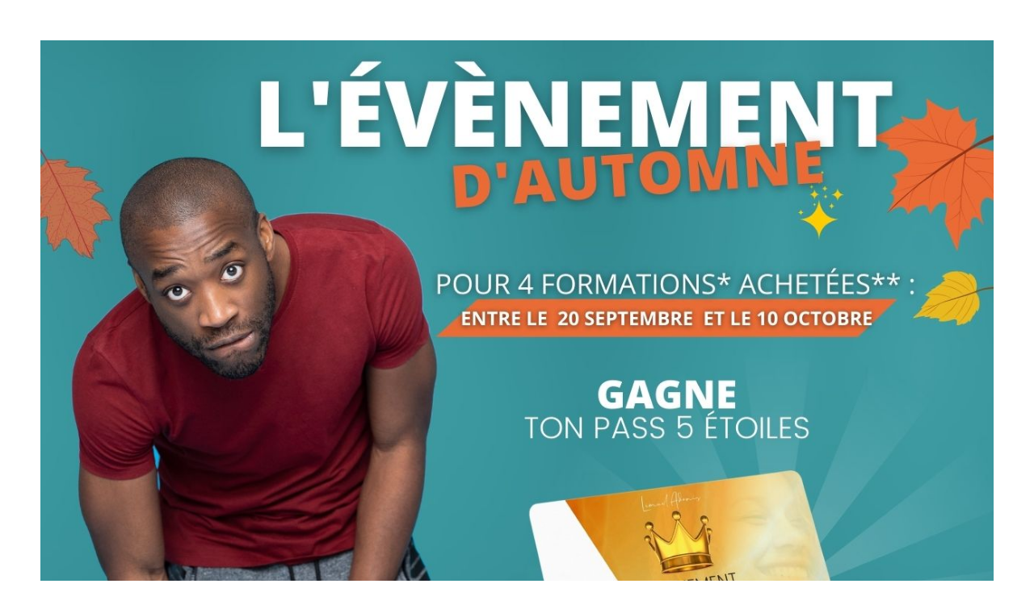

--- FILE ---
content_type: text/html; charset=UTF-8
request_url: https://www.noussommesbelles.com/evenementspecial
body_size: 25503
content:
<!DOCTYPE html><!-- Created with https://systeme.io --><html lang="fr"><head><link rel="icon" type="image/x-icon" href="https://d2543nuuc0wvdg.cloudfront.net/favicon.ico"><meta charSet="utf-8"/><title data-react-helmet="true">Evènement spécial - Lémuel ADONIS</title><meta data-react-helmet="true" name="viewport" content="width=device-width, initial-scale=1"/><meta data-react-helmet="true" name="title" content="Evènement spécial - Lémuel ADONIS"/><meta data-react-helmet="true" name="description" content=""/><meta data-react-helmet="true" name="author" content=""/><meta data-react-helmet="true" name="keywords" content=""/><meta data-react-helmet="true" property="og:image" content=""/><meta data-react-helmet="true" property="og:title" content="Evènement spécial - Lémuel ADONIS"/><meta data-react-helmet="true" property="og:url" content=""/><style data-styled="" data-styled-version="6.1.13">.liZvPf{position:absolute;z-index:0;height:100%;width:100%;top:0;left:0;z-index:-1;filter:blur(0px);background-image:none;}/*!sc*/
@media only screen and (max-width: 800px){.liZvPf{background-image:none;}}/*!sc*/
data-styled.g64[id="sc-bnGbuY"]{content:"liZvPf,"}/*!sc*/
.jMFXhK{position:relative;width:100%;}/*!sc*/
data-styled.g68[id="sc-hylbpc"]{content:"jMFXhK,"}/*!sc*/
.fKXLWj{word-break:break-word;transition:box-shadow 0.1s ease-in-out;flex-basis:inherit;font-size:100px;color:rgba(0, 0, 0, 1);font-family:Poppins;font-weight:500;font-style:normal;text-align:center;line-height:100px;padding-top:0px;padding-right:0px;padding-bottom:0px;padding-left:0px;}/*!sc*/
.fKXLWj a{color:rgba(20, 158, 252, 1);}/*!sc*/
.fKXLWj a>span{color:rgba(20, 158, 252, 1);}/*!sc*/
.fKXLWj a:hover{box-shadow:inset 0 -1px 0;}/*!sc*/
.fKXLWj a>span:hover{box-shadow:inset 0 -1px 0;}/*!sc*/
.fKXLWj strong{font-weight:bold;}/*!sc*/
@media only screen and (max-width: 800px){.fKXLWj{padding-top:10px;padding-right:10px;padding-bottom:10px;padding-left:15px;font-size:77px;font-family:Poppins;font-weight:500;font-style:normal;text-align:center;line-height:80px;}}/*!sc*/
.fKXLWj p:empty::after{content:' ';white-space:pre;}/*!sc*/
.lehWJD{word-break:break-word;transition:box-shadow 0.1s ease-in-out;flex-basis:inherit;font-size:35px;color:rgba(0, 0, 0, 1);font-family:Poppins;font-weight:300;font-style:normal;text-align:center;line-height:37px;padding-top:0px;padding-right:0px;padding-bottom:0px;padding-left:0px;}/*!sc*/
.lehWJD a{color:rgba(20, 158, 252, 1);}/*!sc*/
.lehWJD a>span{color:rgba(20, 158, 252, 1);}/*!sc*/
.lehWJD a:hover{box-shadow:inset 0 -1px 0;}/*!sc*/
.lehWJD a>span:hover{box-shadow:inset 0 -1px 0;}/*!sc*/
.lehWJD strong{font-weight:bold;}/*!sc*/
@media only screen and (max-width: 800px){.lehWJD{padding-top:10px;padding-right:10px;padding-bottom:10px;padding-left:15px;font-size:22px;font-family:Poppins;font-weight:300;font-style:normal;text-align:center;line-height:28px;}}/*!sc*/
.lehWJD p:empty::after{content:' ';white-space:pre;}/*!sc*/
.iZbrpy{word-break:break-word;transition:box-shadow 0.1s ease-in-out;flex-basis:inherit;font-size:40px;color:rgba(0, 0, 0, 1);font-family:Poppins;font-weight:600;font-style:normal;text-align:left;line-height:46px;padding-top:0px;padding-right:0px;padding-bottom:0px;padding-left:0px;}/*!sc*/
.iZbrpy a{color:rgba(20, 158, 252, 1);}/*!sc*/
.iZbrpy a>span{color:rgba(20, 158, 252, 1);}/*!sc*/
.iZbrpy a:hover{box-shadow:inset 0 -1px 0;}/*!sc*/
.iZbrpy a>span:hover{box-shadow:inset 0 -1px 0;}/*!sc*/
.iZbrpy strong{font-weight:bold;}/*!sc*/
@media only screen and (max-width: 800px){.iZbrpy{padding-top:10px;padding-right:10px;padding-bottom:10px;padding-left:15px;font-size:23px;font-family:Poppins;font-weight:400;font-style:normal;text-align:left;line-height:33px;}}/*!sc*/
.iZbrpy p:empty::after{content:' ';white-space:pre;}/*!sc*/
.ikPxSb{word-break:break-word;transition:box-shadow 0.1s ease-in-out;flex-basis:inherit;font-size:20px;color:rgba(0, 0, 0, 1);font-family:Lato;text-align:left;line-height:30px;padding-top:0px;padding-right:0px;padding-bottom:0px;padding-left:0px;}/*!sc*/
.ikPxSb a{color:rgba(20, 158, 252, 1);}/*!sc*/
.ikPxSb a>span{color:rgba(20, 158, 252, 1);}/*!sc*/
.ikPxSb a:hover{box-shadow:inset 0 -1px 0;}/*!sc*/
.ikPxSb a>span:hover{box-shadow:inset 0 -1px 0;}/*!sc*/
.ikPxSb strong{font-weight:bold;}/*!sc*/
@media only screen and (max-width: 800px){.ikPxSb{padding-top:10px;padding-right:10px;padding-bottom:10px;padding-left:15px;font-size:18px;text-align:left;line-height:25px;}}/*!sc*/
.ikPxSb p:empty::after{content:' ';white-space:pre;}/*!sc*/
.dZtmsN{word-break:break-word;transition:box-shadow 0.1s ease-in-out;flex-basis:inherit;font-size:22px;color:rgba(0, 0, 0, 1);font-family:Lato;font-weight:400;font-style:normal;text-align:left;line-height:29px;padding-top:0px;padding-right:0px;padding-bottom:0px;padding-left:0px;}/*!sc*/
.dZtmsN a{color:rgba(20, 158, 252, 1);}/*!sc*/
.dZtmsN a>span{color:rgba(20, 158, 252, 1);}/*!sc*/
.dZtmsN a:hover{box-shadow:inset 0 -1px 0;}/*!sc*/
.dZtmsN a>span:hover{box-shadow:inset 0 -1px 0;}/*!sc*/
.dZtmsN strong{font-weight:bold;}/*!sc*/
@media only screen and (max-width: 800px){.dZtmsN{padding-top:0px;padding-right:0px;padding-bottom:0px;padding-left:0px;font-size:19px;font-weight:400;font-style:normal;text-align:left;line-height:25px;}}/*!sc*/
.dZtmsN p:empty::after{content:' ';white-space:pre;}/*!sc*/
.evtHxx{word-break:break-word;transition:box-shadow 0.1s ease-in-out;flex-basis:inherit;font-size:40px;color:rgba(0, 0, 0, 1);font-family:Poppins;font-weight:600;font-style:normal;text-align:left;line-height:36px;padding-top:0px;padding-right:0px;padding-bottom:0px;padding-left:0px;}/*!sc*/
.evtHxx a{color:rgba(20, 158, 252, 1);}/*!sc*/
.evtHxx a>span{color:rgba(20, 158, 252, 1);}/*!sc*/
.evtHxx a:hover{box-shadow:inset 0 -1px 0;}/*!sc*/
.evtHxx a>span:hover{box-shadow:inset 0 -1px 0;}/*!sc*/
.evtHxx strong{font-weight:bold;}/*!sc*/
@media only screen and (max-width: 800px){.evtHxx{padding-top:10px;padding-right:10px;padding-bottom:10px;padding-left:15px;font-size:23px;font-weight:600;font-style:normal;text-align:left;line-height:33px;}}/*!sc*/
.evtHxx p:empty::after{content:' ';white-space:pre;}/*!sc*/
.eNbmjX{word-break:break-word;transition:box-shadow 0.1s ease-in-out;flex-basis:inherit;font-size:22px;color:rgba(0, 0, 0, 1);font-family:Lato;text-align:left;line-height:29px;padding-top:0px;padding-right:0px;padding-bottom:0px;padding-left:0px;}/*!sc*/
.eNbmjX a{color:rgba(20, 158, 252, 1);}/*!sc*/
.eNbmjX a>span{color:rgba(20, 158, 252, 1);}/*!sc*/
.eNbmjX a:hover{box-shadow:inset 0 -1px 0;}/*!sc*/
.eNbmjX a>span:hover{box-shadow:inset 0 -1px 0;}/*!sc*/
.eNbmjX strong{font-weight:bold;}/*!sc*/
@media only screen and (max-width: 800px){.eNbmjX{padding-top:10px;padding-right:10px;padding-bottom:10px;padding-left:15px;font-size:16px;text-align:left;line-height:25px;}}/*!sc*/
.eNbmjX p:empty::after{content:' ';white-space:pre;}/*!sc*/
.gEBjhF{word-break:break-word;transition:box-shadow 0.1s ease-in-out;flex-basis:inherit;font-size:17px;color:rgba(0, 0, 0, 1);font-family:Poppins;font-weight:400;font-style:normal;text-align:center;line-height:29px;padding-top:0px;padding-right:0px;padding-bottom:0px;padding-left:0px;}/*!sc*/
.gEBjhF a{color:rgba(20, 158, 252, 1);}/*!sc*/
.gEBjhF a>span{color:rgba(20, 158, 252, 1);}/*!sc*/
.gEBjhF a:hover{box-shadow:inset 0 -1px 0;}/*!sc*/
.gEBjhF a>span:hover{box-shadow:inset 0 -1px 0;}/*!sc*/
.gEBjhF strong{font-weight:bold;}/*!sc*/
@media only screen and (max-width: 800px){.gEBjhF{padding-top:10px;padding-right:10px;padding-bottom:10px;padding-left:15px;font-size:16px;font-weight:400;font-style:normal;text-align:center;line-height:20px;}}/*!sc*/
.gEBjhF p:empty::after{content:' ';white-space:pre;}/*!sc*/
.goaIAR{word-break:break-word;transition:box-shadow 0.1s ease-in-out;flex-basis:inherit;font-size:40px;color:rgba(0, 0, 0, 1);font-family:Poppins;font-weight:400;font-style:normal;text-align:left;line-height:36px;padding-top:0px;padding-right:0px;padding-bottom:0px;padding-left:0px;}/*!sc*/
.goaIAR a{color:rgba(20, 158, 252, 1);}/*!sc*/
.goaIAR a>span{color:rgba(20, 158, 252, 1);}/*!sc*/
.goaIAR a:hover{box-shadow:inset 0 -1px 0;}/*!sc*/
.goaIAR a>span:hover{box-shadow:inset 0 -1px 0;}/*!sc*/
.goaIAR strong{font-weight:bold;}/*!sc*/
@media only screen and (max-width: 800px){.goaIAR{padding-top:10px;padding-right:10px;padding-bottom:10px;padding-left:15px;font-size:23px;font-weight:400;font-style:normal;text-align:left;line-height:33px;}}/*!sc*/
.goaIAR p:empty::after{content:' ';white-space:pre;}/*!sc*/
.cXA-DDf{word-break:break-word;transition:box-shadow 0.1s ease-in-out;flex-basis:inherit;font-size:40px;color:rgba(0, 0, 0, 1);font-family:Poppins;font-weight:400;font-style:normal;text-align:left;line-height:36px;padding-top:0px;padding-right:0px;padding-bottom:0px;padding-left:0px;}/*!sc*/
.cXA-DDf a{color:rgba(20, 158, 252, 1);}/*!sc*/
.cXA-DDf a>span{color:rgba(20, 158, 252, 1);}/*!sc*/
.cXA-DDf a:hover{box-shadow:inset 0 -1px 0;}/*!sc*/
.cXA-DDf a>span:hover{box-shadow:inset 0 -1px 0;}/*!sc*/
.cXA-DDf strong{font-weight:bold;}/*!sc*/
@media only screen and (max-width: 800px){.cXA-DDf{padding-top:10px;padding-right:10px;padding-bottom:10px;padding-left:15px;font-size:23px;font-weight:400;font-style:normal;text-align:left;line-height:28px;}}/*!sc*/
.cXA-DDf p:empty::after{content:' ';white-space:pre;}/*!sc*/
.hIMniJ{word-break:break-word;transition:box-shadow 0.1s ease-in-out;flex-basis:inherit;font-size:20px;color:rgba(0, 0, 0, 1);text-align:center;line-height:26px;padding-top:0px;padding-right:0px;padding-bottom:0px;padding-left:0px;}/*!sc*/
.hIMniJ a{color:rgba(20, 158, 252, 1);}/*!sc*/
.hIMniJ a>span{color:rgba(20, 158, 252, 1);}/*!sc*/
.hIMniJ a:hover{box-shadow:inset 0 -1px 0;}/*!sc*/
.hIMniJ a>span:hover{box-shadow:inset 0 -1px 0;}/*!sc*/
.hIMniJ strong{font-weight:bold;}/*!sc*/
@media only screen and (max-width: 800px){.hIMniJ{padding-top:10px;padding-right:10px;padding-bottom:10px;padding-left:15px;font-size:16px;text-align:center;line-height:21px;}}/*!sc*/
.hIMniJ p:empty::after{content:' ';white-space:pre;}/*!sc*/
.bxEVyc{word-break:break-word;transition:box-shadow 0.1s ease-in-out;flex-basis:inherit;font-size:17px;text-align:center;line-height:38.4px;padding-top:0px;padding-right:0px;padding-bottom:0px;padding-left:0px;}/*!sc*/
.bxEVyc a{color:rgba(20, 158, 252, 1);}/*!sc*/
.bxEVyc a>span{color:rgba(20, 158, 252, 1);}/*!sc*/
.bxEVyc a:hover{box-shadow:inset 0 -1px 0;}/*!sc*/
.bxEVyc a>span:hover{box-shadow:inset 0 -1px 0;}/*!sc*/
.bxEVyc strong{font-weight:bold;}/*!sc*/
.bxEVyc h1,.bxEVyc h2,.bxEVyc h3,.bxEVyc h4,.bxEVyc h5,.bxEVyc h6{font-size:17px;text-align:center;line-height:38.4px;}/*!sc*/
@media only screen and (max-width: 800px){.bxEVyc{padding-top:0px;padding-right:0px;padding-bottom:0px;padding-left:0px;font-size:24px;text-align:center;line-height:28.8px;}.bxEVyc h1,.bxEVyc h2,.bxEVyc h3,.bxEVyc h4,.bxEVyc h5,.bxEVyc h6{font-size:24px;text-align:center;line-height:28.8px;}}/*!sc*/
.bxEVyc p:empty::after{content:' ';white-space:pre;}/*!sc*/
data-styled.g79[id="sc-bqvdXA"]{content:"fKXLWj,lehWJD,iZbrpy,ikPxSb,dZtmsN,evtHxx,eNbmjX,gEBjhF,goaIAR,cXA-DDf,hIMniJ,bxEVyc,"}/*!sc*/
.cnZRPr{display:flex;flex-direction:column;grid-column-start:1;grid-column-end:13;align-self:flex-start;}/*!sc*/
@media only screen and (max-width: 800px){.cnZRPr{align-self:unset;width:100%;grid-column-start:1;grid-column-end:12;padding-left:0;padding-right:0;}}/*!sc*/
.kHemXS{display:flex;flex-direction:column;grid-column-start:1;grid-column-end:7;align-self:flex-start;}/*!sc*/
@media only screen and (max-width: 800px){.kHemXS{align-self:unset;width:100%;grid-column-start:1;grid-column-end:12;padding-left:0;padding-right:0;}}/*!sc*/
.kgcUvV{display:flex;flex-direction:column;grid-column-start:7;grid-column-end:13;align-self:flex-start;}/*!sc*/
@media only screen and (max-width: 800px){.kgcUvV{align-self:unset;width:100%;grid-column-start:1;grid-column-end:12;padding-left:0;padding-right:0;}}/*!sc*/
data-styled.g82[id="sc-iCjFWQ"]{content:"cnZRPr,kHemXS,kgcUvV,"}/*!sc*/
.hCnyUH{display:block;max-width:100%;object-fit:contain;width:1280px;}/*!sc*/
.daXUcl{display:block;max-width:100%;object-fit:contain;width:1198px;}/*!sc*/
.bkFftC{display:block;max-width:100%;object-fit:contain;width:318px;}/*!sc*/
.jNTZvs{display:block;max-width:100%;object-fit:contain;width:130px;}/*!sc*/
@media only screen and (max-width: 800px){.jNTZvs{width:130px;}}/*!sc*/
.fYlxmg{display:block;max-width:100%;object-fit:contain;width:450px;}/*!sc*/
@media only screen and (max-width: 800px){.fYlxmg{width:450px;}}/*!sc*/
.kynsgs{display:block;max-width:100%;object-fit:contain;width:383px;}/*!sc*/
.fZRRsU{display:block;max-width:100%;object-fit:contain;width:435px;}/*!sc*/
@media only screen and (max-width: 800px){.fZRRsU{width:435px;}}/*!sc*/
.gLbKRQ{display:block;max-width:100%;object-fit:contain;width:126px;}/*!sc*/
@media only screen and (max-width: 800px){.gLbKRQ{width:126px;}}/*!sc*/
.ctwhXi{display:block;max-width:100%;object-fit:contain;width:529px;}/*!sc*/
.iihPAP{display:block;max-width:100%;object-fit:contain;width:113px;}/*!sc*/
data-styled.g132[id="sc-jdwyG"]{content:"hCnyUH,daXUcl,bkFftC,jNTZvs,fYlxmg,kynsgs,fZRRsU,gLbKRQ,ctwhXi,iihPAP,"}/*!sc*/
.caUedr{align-self:center;}/*!sc*/
data-styled.g133[id="sc-eEVuZf"]{content:"caUedr,"}/*!sc*/
.jfsPRL{position:relative;display:block;height:0;overflow:visible;padding-bottom:74.07%;}/*!sc*/
.dicWQf{position:relative;display:block;height:0;overflow:visible;padding-bottom:140.85%;}/*!sc*/
.jfUydi{position:relative;display:block;height:0;overflow:visible;padding-bottom:100.00%;}/*!sc*/
.iELsyQ{position:relative;display:block;height:0;overflow:visible;padding-bottom:120.48%;}/*!sc*/
.hUjnOR{position:relative;display:block;height:0;overflow:visible;padding-bottom:84.75%;}/*!sc*/
.kaJGTQ{position:relative;display:block;height:0;overflow:visible;padding-bottom:149.25%;}/*!sc*/
data-styled.g134[id="sc-dtOqdk"]{content:"jfsPRL,dicWQf,jfUydi,iELsyQ,hUjnOR,kaJGTQ,"}/*!sc*/
.bDmGpS{display:grid;position:relative;justify-content:space-between;grid-template-columns:repeat(12, 1fr);column-gap:20px;padding-top:10px;padding-right:10px;padding-bottom:10px;padding-left:10px;background-image:none;background-size:initial;background-position:50% 50%;background-repeat:repeat;background-attachment:initial;column-gap:unset!important;}/*!sc*/
@media only screen and (max-width: 800px){.bDmGpS{padding-top:5px;padding-right:5px;padding-bottom:5px;padding-left:5px;}}/*!sc*/
@media only screen and (max-width: 800px){.bDmGpS{display:flex;flex-direction:column;grid-template-columns:auto;background-image:none;}}/*!sc*/
.JyJlm{display:grid;position:relative;justify-content:space-between;grid-template-columns:repeat(12, 1fr);column-gap:20px;padding-top:5px;padding-right:50px;padding-bottom:5px;padding-left:50px;background-image:none;background-size:initial;background-position:50% 50%;background-repeat:repeat;background-attachment:initial;column-gap:unset!important;}/*!sc*/
@media only screen and (max-width: 800px){.JyJlm{padding-top:5px;padding-right:5px;padding-bottom:5px;padding-left:5px;}}/*!sc*/
@media only screen and (max-width: 800px){.JyJlm{display:flex;flex-direction:column;grid-template-columns:auto;background-image:none;}}/*!sc*/
.iTRXmm{display:grid;position:relative;justify-content:space-between;grid-template-columns:repeat(12, 1fr);column-gap:20px;padding-top:5px;padding-right:90px;padding-bottom:10px;padding-left:90px;background-image:none;background-size:initial;background-position:50% 50%;background-repeat:repeat;background-attachment:initial;column-gap:unset!important;}/*!sc*/
@media only screen and (max-width: 800px){.iTRXmm{padding-top:5px;padding-right:5px;padding-bottom:5px;padding-left:5px;}}/*!sc*/
@media only screen and (max-width: 800px){.iTRXmm{display:flex;flex-direction:column;grid-template-columns:auto;background-image:none;}}/*!sc*/
.dmsuDA{display:grid;position:relative;justify-content:space-between;grid-template-columns:repeat(12, 1fr);column-gap:20px;background-color:rgba(234, 238, 213, 1);padding-top:10px;padding-right:10px;padding-bottom:0px;padding-left:10px;background-image:none;background-size:initial;background-position:50% 50%;background-repeat:repeat;background-attachment:initial;column-gap:unset!important;}/*!sc*/
@media only screen and (max-width: 800px){.dmsuDA{padding-top:38px;padding-right:5px;padding-bottom:5px;padding-left:5px;}}/*!sc*/
@media only screen and (max-width: 800px){.dmsuDA{display:flex;flex-direction:column;grid-template-columns:auto;background-image:none;}}/*!sc*/
.jTzlm{display:grid;position:relative;justify-content:space-between;grid-template-columns:repeat(12, 1fr);column-gap:20px;padding-top:20px;padding-right:10px;padding-bottom:20px;padding-left:10px;background-image:none;background-size:initial;background-position:50% 50%;background-repeat:repeat;background-attachment:initial;column-gap:unset!important;}/*!sc*/
@media only screen and (max-width: 800px){.jTzlm{padding-top:5px;padding-right:5px;padding-bottom:5px;padding-left:5px;}}/*!sc*/
@media only screen and (max-width: 800px){.jTzlm{display:flex;flex-direction:column;grid-template-columns:auto;background-image:none;}}/*!sc*/
.hHlHeQ{display:grid;position:relative;justify-content:space-between;grid-template-columns:repeat(12, 1fr);column-gap:20px;padding-top:20px;padding-right:10px;padding-bottom:20px;padding-left:10px;background-image:none;background-size:initial;background-position:50% 50%;background-repeat:repeat;background-attachment:initial;}/*!sc*/
@media only screen and (max-width: 800px){.hHlHeQ{padding-top:5px;padding-right:5px;padding-bottom:5px;padding-left:5px;}}/*!sc*/
@media only screen and (max-width: 800px){.hHlHeQ{display:flex;flex-direction:column;grid-template-columns:auto;background-image:none;}}/*!sc*/
.bbvmxG{display:grid;position:relative;justify-content:space-between;grid-template-columns:repeat(12, 1fr);column-gap:20px;background-color:rgba(255, 255, 255, 0);padding-top:20px;padding-right:10px;padding-bottom:20px;padding-left:10px;background-image:none;background-size:initial;background-position:50% 50%;background-repeat:repeat;background-attachment:initial;}/*!sc*/
@media only screen and (max-width: 800px){.bbvmxG{padding-top:5px;padding-right:5px;padding-bottom:5px;padding-left:5px;}}/*!sc*/
@media only screen and (max-width: 800px){.bbvmxG{display:flex;flex-direction:column;grid-template-columns:auto;background-image:none;}}/*!sc*/
data-styled.g242[id="sc-cVHfYm"]{content:"bDmGpS,JyJlm,iTRXmm,dmsuDA,jTzlm,hHlHeQ,bbvmxG,"}/*!sc*/
.fySOWH{display:flex;position:relative;background-color:rgba(0, 0, 0, 0.92);padding-top:0px;padding-right:40px;padding-bottom:100px;padding-left:40px;background-image:none;background-size:initial;background-position:50% 0%;background-repeat:no-repeat;background-attachment:initial;}/*!sc*/
@media only screen and (max-width: 800px){.fySOWH{padding-top:5px;padding-right:5px;padding-bottom:100px;padding-left:5px;}}/*!sc*/
@media only screen and (max-width: 800px){.fySOWH{background-image:none;}}/*!sc*/
data-styled.g254[id="sc-guDsmt"]{content:"fySOWH,"}/*!sc*/
.fqNAPC{max-width:960px;width:100%;margin:auto;}/*!sc*/
@media only screen and (max-width: 800px){.fqNAPC{max-width:initial;}}/*!sc*/
data-styled.g255[id="sc-dyiHGs"]{content:"fqNAPC,"}/*!sc*/
.henmMo{width:100%;margin:auto;}/*!sc*/
.eoxqsj{max-width:960px;width:100%;margin:auto;}/*!sc*/
data-styled.g256[id="sc-eZxvvn"]{content:"henmMo,eoxqsj,"}/*!sc*/
.llxCzH{position:static;display:flex;padding:40px 40px 40px 40px;background-size:initial;background-repeat:no-repeat;background-position:50% 0%;background-attachment:initial;background-image:none;}/*!sc*/
@media only screen and (max-width: 800px){.llxCzH{width:100%;padding:5px 5px 5px 5px;background-size:initial;background-repeat:no-repeat;background-position:50% 0%;background-attachment:initial;background-image:none;}}/*!sc*/
.kuTnvt{position:static;display:flex;padding:55px 40px 50px 40px;background-size:initial;background-repeat:no-repeat;background-position:50% 0%;background-attachment:initial;background-image:none;}/*!sc*/
@media only screen and (max-width: 800px){.kuTnvt{width:100%;padding:20px 5px 5px 5px;background-size:initial;background-repeat:no-repeat;background-position:50% 0%;background-attachment:initial;background-image:none;}}/*!sc*/
data-styled.g257[id="sc-cdcKPm"]{content:"llxCzH,kuTnvt,"}/*!sc*/
html{box-sizing:border-box;scroll-behavior:smooth;overscroll-behavior-x:none;}/*!sc*/
body{margin:0;}/*!sc*/
a{text-decoration:none;}/*!sc*/
p span>a[href^="tel:"]{color:inherit;}/*!sc*/
p{margin:0;}/*!sc*/
*,*:before,*:after{box-sizing:inherit;}/*!sc*/
*{-webkit-font-smoothing:antialiased;}/*!sc*/
h1,h2,h3,h4,h5,h6{margin:0;font-weight:normal;}/*!sc*/
section h1{margin:0;}/*!sc*/
button,input{margin:0;font-family:unset;}/*!sc*/
ul{margin:0;}/*!sc*/
.fixed{position:fixed;top:0px;left:0px;width:320px;height:50px;background:red;-webkit-backface-visibility:hidden;}/*!sc*/
data-styled.g599[id="sc-global-cFbOWI1"]{content:"sc-global-cFbOWI1,"}/*!sc*/
.eovdyL{position:relative;text-align:initial;margin:0px 0px 0px 0px;}/*!sc*/
@media only screen and (max-width: 800px){.eovdyL{margin-top:0px;margin-right:0px;margin-bottom:0px;margin-left:0px;}}/*!sc*/
.budjTX{position:relative;text-align:initial;display:flex;flex-direction:column;margin:0px 0px 0px 0px;}/*!sc*/
@media only screen and (max-width: 800px){.budjTX{display:none;}}/*!sc*/
@media only screen and (max-width: 800px){.budjTX{margin-top:0px;margin-right:0px;margin-bottom:0px;margin-left:0px;}}/*!sc*/
.eobxDM{position:relative;text-align:initial;display:flex;flex-direction:column;margin:0px 0px 0px 0px;}/*!sc*/
@media only screen and (min-width: 801px){.eobxDM{display:none;}}/*!sc*/
@media only screen and (max-width: 800px){.eobxDM{margin-top:0px;margin-right:0px;margin-bottom:0px;margin-left:0px;}}/*!sc*/
.lpeLgD{position:relative;text-align:initial;display:flex;flex-direction:column;margin:0px 0px 0px 0px;}/*!sc*/
@media only screen and (max-width: 800px){.lpeLgD{margin-top:37px;margin-right:0px;margin-bottom:0px;margin-left:0px;}}/*!sc*/
.fymjFe{position:relative;text-align:initial;display:flex;flex-direction:column;margin:0px 0px 0px 0px;}/*!sc*/
@media only screen and (max-width: 800px){.fymjFe{margin-top:23px;margin-right:0px;margin-bottom:0px;margin-left:0px;}}/*!sc*/
.joHhKX{position:relative;text-align:initial;display:flex;flex-direction:column;margin:0px 0px 0px 0px;}/*!sc*/
@media only screen and (max-width: 800px){.joHhKX{margin-top:0px;margin-right:0px;margin-bottom:0px;margin-left:0px;}}/*!sc*/
.ccZgLJ{position:relative;text-align:initial;display:flex;flex-direction:column;margin:36px 0px 0px 0px;}/*!sc*/
@media only screen and (max-width: 800px){.ccZgLJ{margin-top:25px;margin-right:0px;margin-bottom:26px;margin-left:0px;}}/*!sc*/
.iSdwpc{position:relative;text-align:initial;margin:38px 0px 0px 0px;}/*!sc*/
@media only screen and (max-width: 800px){.iSdwpc{margin-top:0px;margin-right:0px;margin-bottom:0px;margin-left:0px;}}/*!sc*/
.XimKT{position:relative;text-align:initial;display:flex;flex-direction:column;margin:78px 0px 0px 0px;}/*!sc*/
@media only screen and (max-width: 800px){.XimKT{margin-top:56px;margin-right:0px;margin-bottom:0px;margin-left:0px;}}/*!sc*/
.jSjbGa{position:relative;text-align:initial;display:flex;flex-direction:column;margin:38px 0px 39px 0px;}/*!sc*/
@media only screen and (max-width: 800px){.jSjbGa{margin-top:0px;margin-right:0px;margin-bottom:0px;margin-left:0px;}}/*!sc*/
.kbrIfr{position:relative;text-align:initial;margin:15px 0px 15px 0px;}/*!sc*/
@media only screen and (max-width: 800px){.kbrIfr{margin-top:0px;margin-right:0px;margin-bottom:0px;margin-left:0px;}}/*!sc*/
data-styled.g604[id="sc-cOlMuv"]{content:"eovdyL,budjTX,eobxDM,lpeLgD,fymjFe,joHhKX,ccZgLJ,iSdwpc,XimKT,jSjbGa,kbrIfr,"}/*!sc*/
.tthRD{position:relative;id:section-1f188fe7;margin-top:0px;margin-left:0px;margin-bottom:0px;margin-right:0px;}/*!sc*/
@media only screen and (max-width: 800px){.tthRD{margin-top:0px;margin-left:0px;margin-bottom:0px;margin-right:0px;}}/*!sc*/
.kuFYrV{position:relative;id:section-92fa8d80;margin-top:0px;margin-left:0px;margin-bottom:0px;margin-right:0px;}/*!sc*/
@media only screen and (max-width: 800px){.kuFYrV{margin-top:0px;margin-left:0px;margin-bottom:0px;margin-right:0px;}}/*!sc*/
.iDCWvc{position:relative;id:section-059c6598;margin-top:0px;margin-left:0px;margin-bottom:0px;margin-right:0px;}/*!sc*/
@media only screen and (max-width: 800px){.iDCWvc{margin-top:0px;margin-left:0px;margin-bottom:0px;margin-right:0px;}}/*!sc*/
.eTuTWd{position:relative;id:section-4a0a1782;margin-top:0px;margin-left:0px;margin-bottom:0px;margin-right:0px;}/*!sc*/
@media only screen and (max-width: 800px){.eTuTWd{margin-top:0px;margin-left:0px;margin-bottom:0px;margin-right:0px;}}/*!sc*/
.kOINHN{position:relative;id:section-0a38c3b8;}/*!sc*/
.blLvY{position:relative;margin-top:94px;margin-left:0;margin-right:0;margin-bottom:0;}/*!sc*/
@media only screen and (max-width: 800px){.blLvY{margin-top:0;margin-left:0;margin-right:0;margin-bottom:0;}}/*!sc*/
.EYvVr{position:relative;margin-top:0;margin-left:0;margin-right:0;margin-bottom:35px;}/*!sc*/
@media only screen and (max-width: 800px){.EYvVr{margin-top:0;margin-left:0;margin-right:0;margin-bottom:0;}}/*!sc*/
.jHKgnv{position:relative;margin-top:200px;margin-left:0;margin-right:0;margin-bottom:0;}/*!sc*/
@media only screen and (max-width: 800px){.jHKgnv{margin-top:0;margin-left:0;margin-right:0;margin-bottom:0;}}/*!sc*/
.hzyOZQ{position:relative;margin-top:55px;margin-left:0;margin-right:0;margin-bottom:5px;}/*!sc*/
@media only screen and (max-width: 800px){.hzyOZQ{margin-top:0;margin-left:0;margin-right:0;margin-bottom:0;}}/*!sc*/
.jGsJXj{position:relative;margin-top:35px;margin-left:0;margin-right:0;margin-bottom:0;}/*!sc*/
@media only screen and (max-width: 800px){.jGsJXj{margin-top:0;margin-left:0;margin-right:0;margin-bottom:0;}}/*!sc*/
.lmlqCP{position:relative;margin-top:103px;margin-left:0;margin-right:0;margin-bottom:0;}/*!sc*/
@media only screen and (max-width: 800px){.lmlqCP{margin-top:0;margin-left:0;margin-right:0;margin-bottom:0;}}/*!sc*/
.iSkRsE{position:relative;margin-top:24px;margin-left:0;margin-right:0;margin-bottom:12px;}/*!sc*/
@media only screen and (max-width: 800px){.iSkRsE{margin-top:0;margin-left:0;margin-right:0;margin-bottom:0;}}/*!sc*/
.eeTbtI{position:relative;margin-top:0;margin-left:0;margin-right:0;margin-bottom:50px;}/*!sc*/
@media only screen and (max-width: 800px){.eeTbtI{margin-top:0;margin-left:0;margin-right:0;margin-bottom:0;}}/*!sc*/
.jDGPdF{position:relative;margin-top:66px;margin-left:0;margin-right:0;margin-bottom:0;}/*!sc*/
@media only screen and (max-width: 800px){.jDGPdF{margin-top:0;margin-left:0;margin-right:0;margin-bottom:0;}}/*!sc*/
.gVTWws{position:relative;margin-top:76px;margin-left:0;margin-right:0;margin-bottom:0;}/*!sc*/
@media only screen and (max-width: 800px){.gVTWws{margin-top:0;margin-left:0;margin-right:0;margin-bottom:0;}}/*!sc*/
.fZHEAR{position:relative;margin-top:0;margin-left:0;margin-right:0;margin-bottom:0;}/*!sc*/
@media only screen and (max-width: 800px){.fZHEAR{margin-top:0;margin-left:0;margin-right:0;margin-bottom:0;}}/*!sc*/
data-styled.g605[id="sc-ccVoJg"]{content:"tthRD,kuFYrV,iDCWvc,eTuTWd,kOINHN,blLvY,EYvVr,jHKgnv,hzyOZQ,jGsJXj,lmlqCP,iSkRsE,eeTbtI,jDGPdF,gVTWws,fZHEAR,"}/*!sc*/
.dSVnca{display:flex;width:100%;height:100%;min-height:100vh;position:relative;}/*!sc*/
data-styled.g609[id="sc-iXTBFs"]{content:"dSVnca,"}/*!sc*/
</style><link data-react-helmet="true" rel="canonical" href=""/><style type="text/css">@font-face {
            font-family: "Lato";
            font-style: normal;
            font-weight: 400;
            src: url(https://d3syewzhvzylbl.cloudfront.net/fonts/google-fonts/lato/regular.woff2) format('woff2');
          }
        

          @font-face {
            font-family: "Lato";
            font-style: normal;
            font-weight: 700;
            src: url(https://d3syewzhvzylbl.cloudfront.net/fonts/google-fonts/lato/700.woff2) format('woff2');
          }
        

          @font-face {
            font-family: "Poppins";
            font-style: normal;
            font-weight: 400;
            src: url(https://d3syewzhvzylbl.cloudfront.net/fonts/google-fonts/poppins/regular.woff2) format('woff2');
          }
        

          @font-face {
            font-family: "Poppins";
            font-style: normal;
            font-weight: 700;
            src: url(https://d3syewzhvzylbl.cloudfront.net/fonts/google-fonts/poppins/700.woff2) format('woff2');
          }
        

          @font-face {
            font-family: "Poppins";
            font-style: italic;
            font-weight: 400;
            src: url(https://d3syewzhvzylbl.cloudfront.net/fonts/google-fonts/poppins/italic.woff2) format('woff2');
          }
        

          @font-face {
            font-family: "Poppins";
            font-style: normal;
            font-weight: 600;
            src: url(https://d3syewzhvzylbl.cloudfront.net/fonts/google-fonts/poppins/600.woff2) format('woff2');
          }
        

          @font-face {
            font-family: "Poppins";
            font-style: normal;
            font-weight: 300;
            src: url(https://d3syewzhvzylbl.cloudfront.net/fonts/google-fonts/poppins/300.woff2) format('woff2');
          }
        

          @font-face {
            font-family: "Poppins";
            font-style: normal;
            font-weight: 500;
            src: url(https://d3syewzhvzylbl.cloudfront.net/fonts/google-fonts/poppins/500.woff2) format('woff2');
          }</style><link rel="stylesheet" href="https://d3fit27i5nzkqh.cloudfront.net/assets/css/optimizedFontAwesome.css"/><style>.fal{-moz-osx-font-smoothing:grayscale;-webkit-font-smoothing:antialiased;display:var(--fa-display,inline-block);font-style:normal;font-variant:normal;line-height:1;text-rendering:auto;}.fal{font-family:"Font Awesome 6 Pro";font-weight:300;}.fa-chevron-circle-left:before{content:"\f137";}.fa-chevron-circle-right:before{content:"\f138";}.fas{-moz-osx-font-smoothing:grayscale;-webkit-font-smoothing:antialiased;display:var(--fa-display,inline-block);font-style:normal;font-variant:normal;line-height:1;text-rendering:auto;}.fas{font-family:"Font Awesome 6 Pro";font-weight:900;}.fa-chevron-down:before{content:"\f078";}.fa-chevron-left:before{content:"\f053";}.fad.fa-chevron-right:after{content:"\f054\f054";}.fad{-moz-osx-font-smoothing:grayscale;-webkit-font-smoothing:antialiased;display:var(--fa-display,inline-block);font-style:normal;font-variant:normal;line-height:1;text-rendering:auto;}.fad{position:relative;font-family:"Font Awesome 6 Duotone";font-weight:900;letter-spacing:normal;}.fad:before{position:absolute;color:var(--fa-primary-color,inherit);opacity:var(--fa-primary-opacity,1);}.fad:after{color:var(--fa-secondary-color,inherit);}.fad:after{opacity:var(--fa-secondary-opacity,0.4);}.fa-chevron-right:before{content:"\f054";}.fa-chevron-up:before{content:"\f077";}.fa-circle:before{content:"\f111";}.far{-moz-osx-font-smoothing:grayscale;-webkit-font-smoothing:antialiased;display:var(--fa-display,inline-block);font-style:normal;font-variant:normal;line-height:1;text-rendering:auto;}.far{font-family:"Font Awesome 6 Pro";font-weight:400;}.fa-clock:before{content:"\f017";}.fa-eye:before{content:"\f06e";}.fa-eye-slash:before{content:"\f070";}.fa{font-family:var(--fa-style-family,"Font Awesome 6 Pro");font-weight:var(--fa-style,900);}.fa{-moz-osx-font-smoothing:grayscale;-webkit-font-smoothing:antialiased;display:var(--fa-display,inline-block);font-style:normal;font-variant:normal;line-height:1;text-rendering:auto;}.fa-times:before{content:"\f00d";}</style> <meta property="og:type" content="website"/></head><body><div id="app"><div class="sc-iXTBFs dSVnca"><div class="sc-hylbpc jMFXhK"><div class="sc-bnGbuY liZvPf"></div><div class="sc-ccVoJg tthRD"><section id="section-1f188fe7" class="sc-cdcKPm llxCzH"><div width="settings_styles.content_width.medium" class="sc-eZxvvn henmMo"><div class="sc-cOlMuv eovdyL"><div id="row-03849a2e" class="sc-cVHfYm bDmGpS"><div size="12" class="sc-iCjFWQ cnZRPr"><div class="sc-cOlMuv budjTX"><div width="1280" class="sc-eEVuZf caUedr"><picture class="sc-dtOqdk jfsPRL"><img id="image-54cb17ca" src="https://d1yei2z3i6k35z.cloudfront.net/7369/61449aed7e751_11.jpg" width="1280" loading="lazy" class="sc-jdwyG hCnyUH"/></picture></div></div></div></div></div></div></section></div><div class="sc-ccVoJg kuFYrV"><section id="section-92fa8d80" class="sc-cdcKPm llxCzH"><div width="settings_styles.content_width.medium" class="sc-eZxvvn henmMo"><div class="sc-cOlMuv eovdyL"><div id="row-819c3e6d" class="sc-cVHfYm bDmGpS"><div size="12" class="sc-iCjFWQ cnZRPr"><div class="sc-cOlMuv budjTX"><div width="1198" class="sc-eEVuZf caUedr"><picture class="sc-dtOqdk jfsPRL"><img id="image-766ab735" src="https://d1yei2z3i6k35z.cloudfront.net/7369/6145d79d9c32b_CopiedeEVENEMENT.jpg" width="1198" loading="lazy" class="sc-jdwyG daXUcl"/></picture></div></div></div></div></div></div></section></div><div class="sc-ccVoJg iDCWvc"><section id="section-059c6598" class="sc-cdcKPm llxCzH"><div width="settings_styles.content_width.medium" class="sc-eZxvvn henmMo"><div class="sc-cOlMuv eovdyL"><div id="row-6852d5d5" class="sc-cVHfYm bDmGpS"><div size="12" class="sc-iCjFWQ cnZRPr"><div class="sc-cOlMuv eobxDM"><div width="318" class="sc-eEVuZf caUedr"><picture class="sc-dtOqdk dicWQf"><img id="image-dfd00f06" src="https://d1yei2z3i6k35z.cloudfront.net/7369/61449b3b1cac4_12.jpg" width="318" loading="lazy" class="sc-jdwyG bkFftC"/></picture></div></div></div></div></div><div class="sc-cOlMuv eovdyL"><div id="row-026686a6" class="sc-cVHfYm bDmGpS"><div size="12" class="sc-iCjFWQ cnZRPr"><div class="sc-cOlMuv eobxDM"><div width="318" class="sc-eEVuZf caUedr"><picture class="sc-dtOqdk dicWQf"><img id="image-32aa2a27" src="https://d1yei2z3i6k35z.cloudfront.net/7369/6145d778d9e72_CopiedeDECOACHINGVIP.jpg" width="318" loading="lazy" class="sc-jdwyG bkFftC"/></picture></div></div></div></div></div></div></section></div><div class="sc-ccVoJg eTuTWd"><section id="section-4a0a1782" class="sc-cdcKPm llxCzH"><div width="settings_styles.content_width.medium" class="sc-eZxvvn henmMo"><div class="sc-cOlMuv eovdyL"><div id="row-1bc73072" class="sc-cVHfYm bDmGpS"><div size="12" class="sc-iCjFWQ cnZRPr"></div></div></div></div></section></div><div class="sc-ccVoJg kOINHN"><section id="section-0a38c3b8" class="sc-cdcKPm kuTnvt"><div width="medium" class="sc-eZxvvn eoxqsj"><div class="sc-cOlMuv eovdyL"><div id="row-d94343b8" class="sc-cVHfYm bDmGpS"><div size="12" class="sc-iCjFWQ cnZRPr"><div class="sc-cOlMuv lpeLgD"><div width="130" class="sc-eEVuZf caUedr"><picture class="sc-dtOqdk jfUydi"><img id="image-c8a7d39e" src="https://d1yei2z3i6k35z.cloudfront.net/7369/614104fd88c04_kisspng-autumn-leaf-color-drawing-clip-art-maple-butter-5b3e9029693a03.736910461530826793431.png" width="130" loading="lazy" class="sc-jdwyG jNTZvs"/></picture></div></div></div></div></div><div class="sc-cOlMuv eovdyL"><div id="row-b7f00a1d" class="sc-cVHfYm JyJlm"><div size="12" class="sc-iCjFWQ cnZRPr"><div class="sc-ccVoJg blLvY"><div id="text-d1ec7a11" font-size="100" font-family="Poppins" color="rgba(0, 0, 0, 1)" font-style="normal" font-weight="500" class="sc-bqvdXA fKXLWj"><div><p><span style="color: rgba(245, 166, 35, 1)">Hello,</span></p></div></div></div><div class="sc-ccVoJg EYvVr"><div id="text-accb064e" font-size="35" font-family="Poppins" color="rgba(0, 0, 0, 1)" font-style="normal" font-weight="300" class="sc-bqvdXA lehWJD"><div><p><span style="color: rgba(74, 74, 74, 1)">chères femmes 5 étoiles !</span></p><p></p><p><span style="color: rgba(74, 74, 74, 1)">Votre investissement sur vous-mêmes <strong>est maintenant récompensé</strong> !</span></p><p></p><p><span style="color: rgba(74, 74, 74, 1)">Bienvenues dans votre évènement spécial :)</span></p></div></div></div><div class="sc-cOlMuv fymjFe"><div width="450" class="sc-eEVuZf caUedr"><picture class="sc-dtOqdk iELsyQ"><img id="image-ddccb9d4" src="https://d1yei2z3i6k35z.cloudfront.net/7369/6140d7bbd3e2e_1pexels-photo-2701660.jpeg" width="450" loading="lazy" class="sc-jdwyG fYlxmg"/></picture></div></div></div></div></div><div class="sc-cOlMuv eovdyL"><div id="row-3d87f6cf" class="sc-cVHfYm iTRXmm"><div size="12" class="sc-iCjFWQ cnZRPr"><div class="sc-ccVoJg jHKgnv"><div id="text-174bb166" font-size="40" font-family="Poppins" color="rgba(0, 0, 0, 1)" font-style="normal" font-weight="600" class="sc-bqvdXA iZbrpy"><div><p><span style="color: rgba(0, 0, 0, 0.85)"><strong>COMMENT FONCTIONNE </strong></span></p><p><span style="color: rgba(245, 166, 35, 1)"><strong>CET ÉVÈNEMENT</strong></span><span style="color: rgba(0, 0, 0, 0.85)"><strong> SPÉCIAL et LE PASS 5 ÉTOILES ?</strong></span></p></div></div></div><div class="sc-cOlMuv joHhKX"><div width="383" class="sc-eEVuZf caUedr"><picture class="sc-dtOqdk hUjnOR"><img id="image-b14e909a" src="https://d1yei2z3i6k35z.cloudfront.net/7369/614487a884045_carteevenementautomne5toiles2petit.png" width="383" loading="lazy" class="sc-jdwyG kynsgs"/></picture></div></div><div class="sc-ccVoJg hzyOZQ"><div id="text-cdc44220" font-size="20" font-family="Lato" color="rgba(0, 0, 0, 1)" class="sc-bqvdXA ikPxSb"><div><p><span style="color: rgba(74, 74, 74, 1)">Pendant la période <u>du 20 septembre 2021 au 10 octobre 2021 23h59,</u> vous allez pouvoir remporter "<strong>le Pass 5 étoiles"</strong> qui vous donne accès à 4 avantages PREMIUM:</span></p><p></p><p><span style="color: rgba(74, 74, 74, 1)">- 1 heure de coaching VIP individuel offerte, avec Lémuel Adonis <strong>(valeur 410€)</strong></span></p><p></p><p><span style="color: rgba(74, 74, 74, 1)">- 4 échanges par mail VIP offerts</span></p><p></p><p><span style="color: rgba(74, 74, 74, 1)">- 50% sur tous les coachings individuels de 1 heure jusqu'au 31 décembre 2021</span></p><p></p><p><span style="color: rgba(74, 74, 74, 1)">- 20% sur toutes les formations en ligne jusqu'au 31 décembre 2021</span></p><p></p><p></p><p></p><p><span style="color: rgba(74, 74, 74, 1)">Pour cela, il vous suffit de vous  procurer:</span></p><p></p><p><span style="color: rgba(74, 74, 74, 1)">- 4 formations <strong>exclusivement</strong> et obligatoirement </span><span style="color: rgba(208, 2, 27, 1)"><strong><u>achetées durant</u></strong></span><span style="color: rgba(74, 74, 74, 1)"> la période de l'évènement. <strong><em><u>(voir conditions ci-dessous)</u></em></strong></span></p><p></p></div></div></div><div class="sc-ccVoJg jGsJXj"><div id="text-a4b9394e" font-size="22" font-family="Lato" color="rgba(0, 0, 0, 1)" font-style="normal" font-weight="400" class="sc-bqvdXA dZtmsN"><div><p><span style="color: rgba(245, 166, 35, 1)"><strong>Bonne nouvelle</strong></span></p><p><span style="color: rgba(74, 74, 74, 1)">Cet évènement spécial n'est pas un concours. Il n'y a donc pas de tirage au sort.</span></p><p><span style="color: rgba(74, 74, 74, 1)">Si vous remplissez les conditions, votre chance de remporter votre pass 5 étoiles est 100%  ganrantie :)</span></p></div></div></div><div class="sc-ccVoJg lmlqCP"><div id="text-17f58542" font-size="40" font-family="Poppins" color="rgba(0, 0, 0, 1)" font-style="normal" font-weight="600" class="sc-bqvdXA evtHxx"><div><p><span style="color: rgba(245, 166, 35, 1)"><strong>LES</strong></span><span style="color: rgba(37, 37, 37, 1)"><strong> CONDITIONS</strong></span></p></div></div></div><div class="sc-cOlMuv ccZgLJ"><div width="435" class="sc-eEVuZf caUedr"><picture class="sc-dtOqdk kaJGTQ"><img id="image-596be2d9" src="https://d1yei2z3i6k35z.cloudfront.net/7369/6140c0a3cf76b_pexels-photo-6056097.jpeg" width="435" loading="lazy" class="sc-jdwyG fZRRsU"/></picture></div></div><div class="sc-ccVoJg iSkRsE"><div id="text-da19bfc0" font-size="22" font-family="Lato" color="rgba(0, 0, 0, 1)" class="sc-bqvdXA eNbmjX"><div><p><span style="color: rgba(74, 74, 74, 1)">Pour remporter le pass 5 étoiles de cet évènement spécial, il est impératif que <strong><u>4 conditions  soient respectées</u></strong>. Sans cela, vous risqueriez de ne pas valider votre évènement.</span></p><p></p><p><span style="color: rgba(74, 74, 74, 1)"><strong>Règle numéro 1.</strong> Avoir acheté 4 formations en ligne de Lémuel ADONIS.</span></p><p></p><p><span style="color: rgba(74, 74, 74, 1)"><strong>Règle numéro 2.</strong> L'achat des 4 formations doit obligatoirement avoir été réalisé durant la période de l'évènement <em>(voir date de l'évènement en cours). </em></span></p><p></p><p><span style="color: rgba(208, 2, 27, 1)"><u>NOTE: Les formations achetées avant ou après la période d'évènement ne seront pas prises en compte.</u></span></p><p></p><p><span style="color: rgba(74, 74, 74, 1)"><strong><em>Règle numéro 3.</em></strong><em> Les achats de formations doivent avoir été faits avec la même adresse email.</em></span></p><p></p><p><span style="color: rgba(74, 74, 74, 1)"><strong>Règle numéro 4.</strong> Les formations doivent impérativement  faire partie de la liste ci-dessous:</span></p></div></div></div><div class="sc-cOlMuv iSdwpc"><div id="row-6846ce0c" class="sc-cVHfYm dmsuDA"><div size="12" class="sc-iCjFWQ cnZRPr"><div class="sc-ccVoJg eeTbtI"><div id="text-19866a6c" font-size="17" font-family="Poppins" color="rgba(0, 0, 0, 1)" font-style="normal" font-weight="400" class="sc-bqvdXA gEBjhF"><div><p><span style="color: rgba(10, 10, 10, 1)"><strong><em>Liste des formations en ligne acceptées dans l'évènement :</em></strong></span></p><p></p><p><span style="color: rgba(10, 10, 10, 1)"><em>-Mindset Power</em></span></p><p><span style="color: rgba(10, 10, 10, 1)"><em>-Mon journal du succès</em></span></p><p><span style="color: rgba(10, 10, 10, 1)"><em>-Oublier un homme</em></span></p><p><span style="color: rgba(10, 10, 10, 1)"><em>-Trouver l'homme qu'il me faut</em></span></p><p><span style="color: rgba(10, 10, 10, 1)"><em>-Démasquer un manipulateur</em></span></p><p><span style="color: rgba(10, 10, 10, 1)"><em>-Vaincre la dépendance affective</em></span></p><p><span style="color: rgba(10, 10, 10, 1)"><em>- Objectif puissance et bonheur</em></span></p><p><span style="color: rgba(10, 10, 10, 1)"><em>-Connaissance de soi</em></span></p><p><span style="color: rgba(10, 10, 10, 1)"><em>-Amour de soi</em></span></p><p><span style="color: rgba(10, 10, 10, 1)"><em>-14 jours pour se sentir puissante au milieu des autres</em></span></p><p><span style="color: rgba(10, 10, 10, 1)"><em>-Insta 5 étoiles</em></span></p></div></div></div></div></div></div><div class="sc-cOlMuv XimKT"><div width="126" class="sc-eEVuZf caUedr"><picture class="sc-dtOqdk jfUydi"><img id="image-900b9ba3" src="https://d1yei2z3i6k35z.cloudfront.net/7369/614104fd88c04_kisspng-autumn-leaf-color-drawing-clip-art-maple-butter-5b3e9029693a03.736910461530826793431.png" width="126" loading="lazy" class="sc-jdwyG gLbKRQ"/></picture></div></div><div class="sc-ccVoJg jDGPdF"><div id="text-0c978f8b" font-size="40" font-family="Poppins" color="rgba(0, 0, 0, 1)" font-style="normal" font-weight="600" class="sc-bqvdXA evtHxx"><div><p><span style="color: rgba(245, 166, 35, 1)"><strong>OÙ SE PROCURER</strong></span><span style="color: rgba(37, 37, 37, 1)"><strong> LES FORMATIONS ?</strong></span></p></div></div></div><div class="sc-ccVoJg iSkRsE"><div id="text-238664d5" font-size="22" font-family="Lato" color="rgba(0, 0, 0, 1)" class="sc-bqvdXA eNbmjX"><div><p><span style="color: rgba(74, 74, 74, 1)">Il est possible de vous procurer les formations de Lémuel ADONIS à deux endroits:</span></p><p></p><p><span style="color: rgba(74, 74, 74, 1)">1. À<u> plein tarif</u>, sur le catalogue en ligne sur le site web </span><a href="https://www.noussommesbelles.com/dc9e9c29" style="cursor: pointer ">&gt;Cliquez ici&lt;</a></p><p></p><p><span style="color: rgba(74, 74, 74, 1)">2. À<u> un tarif promotionnel</u>, chaque semaine dans votre newsletter privée, reçue par mail. <em>Celles-ci ne sont disponibles chaque semaine que quelques jours uniquement.</em></span></p><p></p><p></p></div></div></div><div class="sc-ccVoJg gVTWws"><div id="text-9eace783" font-size="40" font-family="Poppins" color="rgba(0, 0, 0, 1)" font-style="normal" font-weight="400" class="sc-bqvdXA goaIAR"><div><p><span style="color: rgba(37, 37, 37, 1)"><strong>COMMENT </strong></span><span style="color: rgba(245, 166, 35, 1)"><strong>PROFITER </strong></span><span style="color: rgba(0, 0, 0, 0.82)"><strong>DE VOTRE PASS 5 ÉTOILES  ?</strong></span></p></div></div></div><div class="sc-cOlMuv jSjbGa"><div width="529" class="sc-eEVuZf caUedr"><picture class="sc-dtOqdk kaJGTQ"><img id="image-4ce300db" src="https://d1yei2z3i6k35z.cloudfront.net/7369/6140d85a3f417_pexels-photo-7148051.jpeg" width="529" loading="lazy" class="sc-jdwyG ctwhXi"/></picture></div></div><div class="sc-ccVoJg iSkRsE"><div id="text-ff6b7967" font-size="22" font-family="Lato" color="rgba(0, 0, 0, 1)" class="sc-bqvdXA eNbmjX"><div><p><span style="color: rgba(74, 74, 74, 1)">Une fois toutes les conditions de l'évènement remplies, bravo !!</span></p><p></p><p><span style="color: rgba(74, 74, 74, 1)">Vous serez enregistrées dans notre système comme étant titulaires du <strong>pass 5 étoiles de cet évènement spécial.</strong></span></p><p></p><p><span style="color: rgba(74, 74, 74, 1)">1. Pour profiter de votre heure vip offerte, il vous suffit de joindre un membre de notre équipe <em><u>(ici: contact(at)noussommesbelles(dot)com)</u></em> ou en répondant simplement à l'un des emails de votre newsletter en stipulant la raison de votre message.</span></p><p></p><p><span style="color: rgba(74, 74, 74, 1)">Vous serez recontactées dans les 24 heures pour enfin profiter et réserver votre séance offerte.</span></p><p></p><p><span style="color: rgba(74, 74, 74, 1)">2. Pour profiter de vos différentes réductions (-50%, -20%), rien de plus simple.</span></p><p><span style="color: rgba(74, 74, 74, 1)">Avant le 31 décembre 2021 23h59, si une formation vous tente ou que vous désirez bénéficier d'un accompagnement personnalisé de 1 heure avec Lémuel ADONIS, contactez notre équipe (voir mail plus haut) et vous recevrez un bon de commande VIP unique avec votre réduction incluse. :)</span></p><p></p></div></div></div><div class="sc-cOlMuv joHhKX"><div width="113" class="sc-eEVuZf caUedr"><picture class="sc-dtOqdk jfUydi"><img id="image-99843ae0" src="https://d1yei2z3i6k35z.cloudfront.net/7369/61436196206e1_pngegg.png" width="113" loading="lazy" class="sc-jdwyG iihPAP"/></picture></div></div><div class="sc-ccVoJg gVTWws"><div id="text-13b42de2" font-size="40" font-family="Poppins" color="rgba(0, 0, 0, 1)" font-style="normal" font-weight="400" class="sc-bqvdXA cXA-DDf"><div><p><span style="color: rgba(245, 166, 35, 1)"><strong>DES QUESTIONS</strong></span><span style="color: rgba(37, 37, 37, 1)"><strong> CONCERNANT L'ÉVÈNEMENT SPÉCIAL ET LE PASS 5 ÉTOILES ?</strong></span></p></div></div></div><div class="sc-ccVoJg iSkRsE"><div id="text-586f7fcd" font-size="22" font-family="Lato" color="rgba(0, 0, 0, 1)" class="sc-bqvdXA eNbmjX"><div><p><span style="color: rgba(74, 74, 74, 1)">Si vous avez des questions concernant l'évènement et le pass 5 étoiles, vous pouvez nous joindre en répondant à l'une de vos newsletters. Un membre de notre équipe prendra le temps de vous répondre sous 48 heures.</span></p></div></div></div><div class="sc-ccVoJg iSkRsE"><div id="text-e121d9ad" font-size="22" font-family="Lato" color="rgba(0, 0, 0, 1)" class="sc-bqvdXA eNbmjX"><div><p><span style="color: rgba(74, 74, 74, 1)"><em>Bon évènement à toutes! :)</em></span></p><p><span style="color: rgba(74, 74, 74, 1)"><em>L'équipe de Lémuel ADONIS</em></span></p></div></div></div></div></div></div></div></section></div><div class="sc-cOlMuv eovdyL"><section id="section-ace2089a" class="sc-guDsmt fySOWH"><div width="960px" class="sc-dyiHGs fqNAPC"><div class="sc-cOlMuv eovdyL"><div id="row-87d63965" class="sc-cVHfYm jTzlm"><div size="12" class="sc-iCjFWQ cnZRPr"><div class="sc-cOlMuv eovdyL"><div id="row-c35675c9" class="sc-cVHfYm hHlHeQ"><div size="6" class="sc-iCjFWQ kHemXS"><div class="sc-ccVoJg fZHEAR"><div id="text-da2b81ff" font-size="20" color="rgba(0, 0, 0, 1)" class="sc-bqvdXA hIMniJ"><div><p><a href="https://noussommesbelles.systeme.io/b3ec5f88 " style="cursor: pointer "><span style="color: rgba(255, 255, 255, 1)">Mentions légales</span></a></p></div></div></div></div><div size="6" class="sc-iCjFWQ kgcUvV"><div class="sc-ccVoJg fZHEAR"><div id="text-04421cac" font-size="20" color="rgba(0, 0, 0, 1)" class="sc-bqvdXA hIMniJ"><div><p><a href="https://noussommesbelles.systeme.io/8e53c403" style="cursor: pointer "><span style="color: rgba(255, 255, 255, 1)">CGV</span></a></p></div></div></div></div></div></div><div class="sc-cOlMuv eovdyL"><div id="row-451f06c2" class="sc-cVHfYm bbvmxG"><div size="6" class="sc-iCjFWQ kHemXS"><div class="sc-cOlMuv kbrIfr"><div id="headline-3f4db0df" font-size="17" class="sc-bqvdXA bxEVyc"><p><span style="color: rgba(255, 255, 255, 1)">Copyright Lémuel Adonis</span></p></div></div></div><div size="6" class="sc-iCjFWQ kgcUvV"></div></div></div></div></div></div></div></section></div></div></div></div><script data-cookieconsent="ignore" charSet="UTF-8">window.__PRELOADED_STATE__={"page":{"id":3022587,"type":"sales_page","locale":"fr","seo":{"index":true,"title":"Evènement spécial - Lémuel ADONIS","author":"","keywords":"","description":""},"entities":{"0446284d-c1e9-47b6-b59b-da95a9a9bc2d":{"id":"0446284d-c1e9-47b6-b59b-da95a9a9bc2d","type":"Text","margin":{"marginTop":24,"marginLeft":0,"marginRight":0,"marginBottom":12},"content":"\x3cp>\x3cspan style=\"color: rgba(74, 74, 74, 1)\">\x3cem>Bon évènement à toutes! :)\x3c/em>\x3c/span>\x3c/p>\x3cp>\x3cspan style=\"color: rgba(74, 74, 74, 1)\">\x3cem>L'équipe de Lémuel ADONIS\x3c/em>\x3c/span>\x3c/p>","padding":{"paddingTop":0,"paddingLeft":0,"paddingRight":0,"paddingBottom":0},"fontSize":22,"parentId":"2a1f5be0-8843-49a9-94f7-579acd66c517","textAlign":"left","appearance":{"mobile":true,"desktop":true},"fontFamily":"Lato","htmlAttrId":"text-e121d9ad","lineHeight":29,"mobileMargin":{"marginTop":0,"marginLeft":0,"marginRight":0,"marginBottom":0},"mobilePadding":{"paddingTop":10,"paddingLeft":15,"paddingRight":10,"paddingBottom":10},"mobileFontSize":16,"mobileLineHeight":25,"html":"\x3cp dir=\"ltr\">\x3cbr>\x3c/p>"},"0b49713e-984f-46ab-84e2-7cdf5f024d2c":{"id":"0b49713e-984f-46ab-84e2-7cdf5f024d2c","type":"Text","margin":{"marginTop":24,"marginLeft":0,"marginRight":0,"marginBottom":12},"content":"\x3cp>\x3cspan style=\"color: rgba(74, 74, 74, 1)\">Pour remporter le pass 5 étoiles de cet évènement spécial, il est impératif que \x3cstrong>\x3cu>4 conditions  soient respectées\x3c/u>\x3c/strong>. Sans cela, vous risqueriez de ne pas valider votre évènement.\x3c/span>\x3c/p>\x3cp>\x3c/p>\x3cp>\x3cspan style=\"color: rgba(74, 74, 74, 1)\">\x3cstrong>Règle numéro 1.\x3c/strong> Avoir acheté 4 formations en ligne de Lémuel ADONIS.\x3c/span>\x3c/p>\x3cp>\x3c/p>\x3cp>\x3cspan style=\"color: rgba(74, 74, 74, 1)\">\x3cstrong>Règle numéro 2.\x3c/strong> L'achat des 4 formations doit obligatoirement avoir été réalisé durant la période de l'évènement \x3cem>(voir date de l'évènement en cours). \x3c/em>\x3c/span>\x3c/p>\x3cp>\x3c/p>\x3cp>\x3cspan style=\"color: rgba(208, 2, 27, 1)\">\x3cu>NOTE: Les formations achetées avant ou après la période d'évènement ne seront pas prises en compte.\x3c/u>\x3c/span>\x3c/p>\x3cp>\x3c/p>\x3cp>\x3cspan style=\"color: rgba(74, 74, 74, 1)\">\x3cstrong>\x3cem>Règle numéro 3.\x3c/em>\x3c/strong>\x3cem> Les achats de formations doivent avoir été faits avec la même adresse email.\x3c/em>\x3c/span>\x3c/p>\x3cp>\x3c/p>\x3cp>\x3cspan style=\"color: rgba(74, 74, 74, 1)\">\x3cstrong>Règle numéro 4.\x3c/strong> Les formations doivent impérativement  faire partie de la liste ci-dessous:\x3c/span>\x3c/p>","padding":{"paddingTop":0,"paddingLeft":0,"paddingRight":0,"paddingBottom":0},"fontSize":22,"parentId":"2a1f5be0-8843-49a9-94f7-579acd66c517","textAlign":"left","appearance":{"mobile":true,"desktop":true},"fontFamily":"Lato","htmlAttrId":"text-da19bfc0","lineHeight":29,"mobileMargin":{"marginTop":0,"marginLeft":0,"marginRight":0,"marginBottom":0},"mobilePadding":{"paddingTop":10,"paddingLeft":15,"paddingRight":10,"paddingBottom":10},"mobileFontSize":16,"mobileLineHeight":25,"html":"\x3cp dir=\"ltr\">\x3cbr>\x3c/p>"},"0d498d69-a9d2-41e1-b1e3-de692dc5bb59":{"id":"0d498d69-a9d2-41e1-b1e3-de692dc5bb59","type":"Image","ratio":1.18,"width":383,"fileId":1902747,"margin":{"marginTop":0,"marginLeft":0,"marginRight":0,"marginBottom":0},"parentId":"2a1f5be0-8843-49a9-94f7-579acd66c517","alignSelf":"center","appearance":{"mobile":true,"desktop":true},"htmlAttrId":"image-b14e909a","mobileMargin":{"marginTop":0,"marginLeft":0,"marginRight":0,"marginBottom":0}},"108438e1-133e-4b68-9123-d9b52341089d":{"id":"108438e1-133e-4b68-9123-d9b52341089d","type":"Text","margin":{"marginTop":0,"marginLeft":0,"marginRight":0,"marginBottom":50},"content":"\x3cp>\x3cspan style=\"color: rgba(10, 10, 10, 1)\">\x3cstrong>\x3cem>Liste des formations en ligne acceptées dans l'évènement :\x3c/em>\x3c/strong>\x3c/span>\x3c/p>\x3cp>\x3c/p>\x3cp>\x3cspan style=\"color: rgba(10, 10, 10, 1)\">\x3cem>-Mindset Power\x3c/em>\x3c/span>\x3c/p>\x3cp>\x3cspan style=\"color: rgba(10, 10, 10, 1)\">\x3cem>-Mon journal du succès\x3c/em>\x3c/span>\x3c/p>\x3cp>\x3cspan style=\"color: rgba(10, 10, 10, 1)\">\x3cem>-Oublier un homme\x3c/em>\x3c/span>\x3c/p>\x3cp>\x3cspan style=\"color: rgba(10, 10, 10, 1)\">\x3cem>-Trouver l'homme qu'il me faut\x3c/em>\x3c/span>\x3c/p>\x3cp>\x3cspan style=\"color: rgba(10, 10, 10, 1)\">\x3cem>-Démasquer un manipulateur\x3c/em>\x3c/span>\x3c/p>\x3cp>\x3cspan style=\"color: rgba(10, 10, 10, 1)\">\x3cem>-Vaincre la dépendance affective\x3c/em>\x3c/span>\x3c/p>\x3cp>\x3cspan style=\"color: rgba(10, 10, 10, 1)\">\x3cem>- Objectif puissance et bonheur\x3c/em>\x3c/span>\x3c/p>\x3cp>\x3cspan style=\"color: rgba(10, 10, 10, 1)\">\x3cem>-Connaissance de soi\x3c/em>\x3c/span>\x3c/p>\x3cp>\x3cspan style=\"color: rgba(10, 10, 10, 1)\">\x3cem>-Amour de soi\x3c/em>\x3c/span>\x3c/p>\x3cp>\x3cspan style=\"color: rgba(10, 10, 10, 1)\">\x3cem>-14 jours pour se sentir puissante au milieu des autres\x3c/em>\x3c/span>\x3c/p>\x3cp>\x3cspan style=\"color: rgba(10, 10, 10, 1)\">\x3cem>-Insta 5 étoiles\x3c/em>\x3c/span>\x3c/p>","padding":{"paddingTop":0,"paddingLeft":0,"paddingRight":0,"paddingBottom":0},"fontSize":17,"parentId":"2ca0848a-80ee-45fc-bfa5-c5d845e177dc","fontStyle":"normal","textAlign":"center","appearance":{"mobile":true,"desktop":true},"fontFamily":"Poppins","fontWeight":"400","htmlAttrId":"text-19866a6c","lineHeight":29,"mobileMargin":{"marginTop":0,"marginLeft":0,"marginRight":0,"marginBottom":0},"mobilePadding":{"paddingTop":10,"paddingLeft":15,"paddingRight":10,"paddingBottom":10},"mobileFontSize":16,"mobileLineHeight":20,"html":"\x3cp dir=\"ltr\">\x3cbr>\x3c/p>"},"12c09f2d-c467-411e-86a1-f00b9dc86a0f":{"id":"12c09f2d-c467-411e-86a1-f00b9dc86a0f","type":"Image","ratio":1.35,"width":1280,"fileId":1903309,"margin":{"marginTop":0,"marginLeft":0,"marginRight":0,"marginBottom":0},"parentId":"f6079bc3-03db-4c31-a8dc-015d5be90c79","alignSelf":"center","appearance":{"mobile":false,"desktop":true},"htmlAttrId":"image-54cb17ca","mobileMargin":{"marginTop":0,"marginLeft":0,"marginRight":0,"marginBottom":0}},"12dd41d1-5edb-4cbc-9934-75c0e5279794":{"id":"12dd41d1-5edb-4cbc-9934-75c0e5279794","type":"Text","margin":{"marginTop":24,"marginLeft":0,"marginRight":0,"marginBottom":12},"content":"\x3cp>\x3cspan style=\"color: rgba(74, 74, 74, 1)\">Il est possible de vous procurer les formations de Lémuel ADONIS à deux endroits:\x3c/span>\x3c/p>\x3cp>\x3c/p>\x3cp>\x3cspan style=\"color: rgba(74, 74, 74, 1)\">1. À\x3cu> plein tarif\x3c/u>, sur le catalogue en ligne sur le site web \x3c/span>\x3ca href=\"https://www.noussommesbelles.com/dc9e9c29\" style=\"cursor: pointer \">&gt;Cliquez ici&lt;\x3c/a>\x3c/p>\x3cp>\x3c/p>\x3cp>\x3cspan style=\"color: rgba(74, 74, 74, 1)\">2. À\x3cu> un tarif promotionnel\x3c/u>, chaque semaine dans votre newsletter privée, reçue par mail. \x3cem>Celles-ci ne sont disponibles chaque semaine que quelques jours uniquement.\x3c/em>\x3c/span>\x3c/p>\x3cp>\x3c/p>\x3cp>\x3c/p>","padding":{"paddingTop":0,"paddingLeft":0,"paddingRight":0,"paddingBottom":0},"fontSize":22,"parentId":"2a1f5be0-8843-49a9-94f7-579acd66c517","textAlign":"left","appearance":{"mobile":true,"desktop":true},"fontFamily":"Lato","htmlAttrId":"text-238664d5","lineHeight":29,"mobileMargin":{"marginTop":0,"marginLeft":0,"marginRight":0,"marginBottom":0},"mobilePadding":{"paddingTop":10,"paddingLeft":15,"paddingRight":10,"paddingBottom":10},"mobileFontSize":16,"mobileLineHeight":25,"html":"\x3cp dir=\"ltr\">\x3cbr>\x3c/p>"},"1960133b-5e9b-447a-9924-c10a3bcfa353":{"id":"1960133b-5e9b-447a-9924-c10a3bcfa353","type":"Body","childIds":["a49cf090-1960-46e6-af19-5cb782261a8d","5b2740bc-23c6-470d-85da-46dc97d20eb1","26a87323-9efa-4e13-9661-a8699a5df2fb","f2d7d6bf-f885-42b0-853a-26a83835fd91","eb9e02d1-729f-4114-ab9e-13389149567b","249d3da0-3d2b-4d2f-9fb6-a33c4f21b3b5"],"background":[],"htmlAttrId":"body-002f7324","mobileBackground":[],"isAffiliateBadgeVisible":false},"249d3da0-3d2b-4d2f-9fb6-a33c4f21b3b5":{"id":"249d3da0-3d2b-4d2f-9fb6-a33c4f21b3b5","type":"Section","margin":{"marginTop":0,"marginLeft":0,"marginRight":0,"marginBottom":0},"padding":{"paddingTop":0,"paddingLeft":40,"paddingRight":40,"paddingBottom":100},"childIds":["ec5e788a-7c01-4de6-a351-c1f5ac35c348"],"parentId":"0ed1247d-f21e-4987-b12d-1d87631c879a","appearance":{"mobile":true,"desktop":true},"background":{"backgroundSize":"initial","backgroundRepeat":"no-repeat","backgroundPosition":"50% 0%","backgroundAttachment":"initial"},"htmlAttrId":"section-ace2089a","contentWidth":"medium","mobileMargin":{"marginTop":0,"marginLeft":0,"marginRight":0,"marginBottom":0},"masterBlockId":295,"mobilePadding":{"paddingTop":5,"paddingLeft":5,"paddingRight":5,"paddingBottom":100},"backgroundColor":"rgba(0, 0, 0, 0.92)"},"26a87323-9efa-4e13-9661-a8699a5df2fb":{"id":"26a87323-9efa-4e13-9661-a8699a5df2fb","type":"SECTION","styles":{"padding":"40px 40px 40px 40px","marginTop":"0px","marginLeft":"0px","marginRight":"0px","marginBottom":"0px","backgroundSize":"initial","backgroundRepeat":"no-repeat","backgroundPosition":"50% 0%","backgroundAttachment":"initial"},"options":{"width":"settings_styles.content_width.medium","attrId":"section-059c6598","appearance":{"mobile":true,"desktop":true}},"childIds":["620de2d1-c17e-41ce-8a98-27b291a7cec9","98fe149f-7186-4064-8100-7d9d8f549cc1"],"parentId":"1960133b-5e9b-447a-9924-c10a3bcfa353","mobileStyles":{"padding":"5px 5px 5px 5px","marginTop":"0px","marginLeft":"0px","marginRight":"0px","marginBottom":"0px"},"mobileOptions":[]},"2a1f5be0-8843-49a9-94f7-579acd66c517":{"id":"2a1f5be0-8843-49a9-94f7-579acd66c517","size":12,"type":"Column","childIds":["dc36905a-4bb3-4782-9c16-21e8ec8ff4f2","0d498d69-a9d2-41e1-b1e3-de692dc5bb59","ee065fca-987d-44a6-ae4a-1414bde41815","f38e641e-1dff-4d2a-a42a-02701c64bfe1","58b4b3b6-0c88-4173-8abf-a40fa39529c7","b373b42e-da3f-43c6-ba90-7524828afecd","0b49713e-984f-46ab-84e2-7cdf5f024d2c","e87ae25d-f051-415e-8e85-d249d32ede12","d0df98e7-5d7b-45d1-a3d7-4ca99c8d8263","9a26971c-ad90-443d-98d0-cee51fb1bf68","12dd41d1-5edb-4cbc-9934-75c0e5279794","cfb14668-0fd0-4df1-aea8-e8df248053d7","3766fd6b-e523-4a80-a1e5-ffbf05918690","d2cfe3a9-1e36-47ad-a158-f5ee9ab2bf4e","34c14b73-775b-4019-bca1-ef20b5bcdfc6","ccd6575f-13ef-42f1-bfa3-3217db28e065","9bc6ec80-8547-4358-a849-173019932d73","0446284d-c1e9-47b6-b59b-da95a9a9bc2d"],"parentId":"fdc3d3b2-b399-4cc0-88e5-a7257c1e4699","alignSelf":"flex-start","htmlAttrId":"column-b312553e"},"2ba1f98a-c930-4f8d-8350-9ad336551f78":{"id":"2ba1f98a-c930-4f8d-8350-9ad336551f78","size":12,"type":"Column","childIds":["e32c809a-501f-4f8f-9e0c-d2e53107d617","79b7ea2e-cc29-4dad-befd-b2a82736ad3c","f266a9cb-091a-43ce-8774-0ab59aa5745a"],"parentId":"f971da45-90f4-4c02-9dd0-38107dd147d7","alignSelf":"flex-start","htmlAttrId":"column-d918522b"},"2ca0848a-80ee-45fc-bfa5-c5d845e177dc":{"id":"2ca0848a-80ee-45fc-bfa5-c5d845e177dc","size":12,"type":"Column","childIds":["108438e1-133e-4b68-9123-d9b52341089d"],"parentId":"e87ae25d-f051-415e-8e85-d249d32ede12","alignSelf":"flex-start","htmlAttrId":"column-c95df1a4"},"34c14b73-775b-4019-bca1-ef20b5bcdfc6":{"id":"34c14b73-775b-4019-bca1-ef20b5bcdfc6","type":"Image","ratio":1,"width":113,"fileId":1898744,"margin":{"marginTop":0,"marginLeft":0,"marginRight":0,"marginBottom":0},"parentId":"2a1f5be0-8843-49a9-94f7-579acd66c517","alignSelf":"center","appearance":{"mobile":true,"desktop":true},"htmlAttrId":"image-99843ae0","mobileMargin":{"marginTop":0,"marginLeft":0,"marginRight":0,"marginBottom":0}},"3766fd6b-e523-4a80-a1e5-ffbf05918690":{"id":"3766fd6b-e523-4a80-a1e5-ffbf05918690","type":"Image","ratio":0.67,"width":529,"fileId":1888632,"margin":{"marginTop":38,"marginLeft":0,"marginRight":0,"marginBottom":39},"parentId":"2a1f5be0-8843-49a9-94f7-579acd66c517","alignSelf":"center","appearance":{"mobile":true,"desktop":true},"htmlAttrId":"image-4ce300db","mobileMargin":{"marginTop":0,"marginLeft":0,"marginRight":0,"marginBottom":0}},"38b210b8-bc27-433a-9990-022c7190d574":{"id":"38b210b8-bc27-433a-9990-022c7190d574","size":6,"type":"Column","childIds":["ea95fe91-5f3e-426b-b777-17ed0f7b4d4b"],"parentId":"bd0b5b64-bc0c-4619-a1f1-301b541cf523","alignSelf":"flex-start","htmlAttrId":"column-b7a1b379","masterBlockId":295},"428d79ec-ac17-47be-8256-c8540e036c27":{"id":"428d79ec-ac17-47be-8256-c8540e036c27","size":6,"type":"Column","childIds":["fa29ec81-49fe-443e-8f50-cdbffaf65c89"],"parentId":"c7930d58-723f-49fc-bfb9-217a8c46e43b","alignSelf":"flex-start","htmlAttrId":"column-962978ef","masterBlockId":295},"44e0aab3-9441-400b-8302-c0aa9df9adb5":{"id":"44e0aab3-9441-400b-8302-c0aa9df9adb5","type":"Image","ratio":0.71,"width":318,"fileId":1907154,"margin":{"marginTop":0,"marginLeft":0,"marginRight":0,"marginBottom":0},"parentId":"c22b9888-430e-470c-b886-de94dc1abdbb","alignSelf":"center","appearance":{"mobile":true,"desktop":false},"htmlAttrId":"image-32aa2a27","mobileMargin":{"marginTop":0,"marginLeft":0,"marginRight":0,"marginBottom":0}},"58b4b3b6-0c88-4173-8abf-a40fa39529c7":{"id":"58b4b3b6-0c88-4173-8abf-a40fa39529c7","type":"Text","margin":{"marginTop":103,"marginLeft":0,"marginRight":0,"marginBottom":0},"content":"\x3cp>\x3cspan style=\"color: rgba(245, 166, 35, 1)\">\x3cstrong>LES\x3c/strong>\x3c/span>\x3cspan style=\"color: rgba(37, 37, 37, 1)\">\x3cstrong> CONDITIONS\x3c/strong>\x3c/span>\x3c/p>","padding":{"paddingTop":0,"paddingLeft":0,"paddingRight":0,"paddingBottom":0},"fontSize":40,"parentId":"2a1f5be0-8843-49a9-94f7-579acd66c517","fontStyle":"normal","textAlign":"left","appearance":{"mobile":true,"desktop":true},"fontFamily":"Poppins","fontWeight":"600","htmlAttrId":"text-17f58542","lineHeight":36,"mobileMargin":{"marginTop":0,"marginLeft":0,"marginRight":0,"marginBottom":0},"mobilePadding":{"paddingTop":10,"paddingLeft":15,"paddingRight":10,"paddingBottom":10},"mobileFontSize":23,"mobileLineHeight":33,"html":"\x3cp dir=\"ltr\">\x3cbr>\x3c/p>"},"5b2740bc-23c6-470d-85da-46dc97d20eb1":{"id":"5b2740bc-23c6-470d-85da-46dc97d20eb1","type":"SECTION","styles":{"padding":"40px 40px 40px 40px","marginTop":"0px","marginLeft":"0px","marginRight":"0px","marginBottom":"0px","backgroundSize":"initial","backgroundRepeat":"no-repeat","backgroundPosition":"50% 0%","backgroundAttachment":"initial"},"options":{"width":"settings_styles.content_width.medium","attrId":"section-92fa8d80","appearance":{"mobile":true,"desktop":true}},"childIds":["a0daa5af-e924-4acd-bb8c-6e2a28891af8"],"parentId":"1960133b-5e9b-447a-9924-c10a3bcfa353","mobileStyles":{"padding":"5px 5px 5px 5px","marginTop":"0px","marginLeft":"0px","marginRight":"0px","marginBottom":"0px"},"mobileOptions":[]},"620de2d1-c17e-41ce-8a98-27b291a7cec9":{"id":"620de2d1-c17e-41ce-8a98-27b291a7cec9","type":"Row","margin":{"marginTop":0,"marginLeft":0,"marginRight":0,"marginBottom":0},"padding":{"paddingTop":10,"paddingLeft":10,"paddingRight":10,"paddingBottom":10},"childIds":["74339412-2819-4e88-99f1-8eba8a5157fc"],"parentId":"26a87323-9efa-4e13-9661-a8699a5df2fb","appearance":{"mobile":true,"desktop":true},"background":[],"htmlAttrId":"row-6852d5d5","mobileMargin":{"marginTop":0,"marginLeft":0,"marginRight":0,"marginBottom":0},"mobilePadding":{"paddingTop":5,"paddingLeft":5,"paddingRight":5,"paddingBottom":5}},"74339412-2819-4e88-99f1-8eba8a5157fc":{"id":"74339412-2819-4e88-99f1-8eba8a5157fc","size":12,"type":"Column","childIds":["ddc9aa5c-a798-48f9-b7da-22b028562d62"],"parentId":"620de2d1-c17e-41ce-8a98-27b291a7cec9","alignSelf":"flex-start","htmlAttrId":"column-a1a448e9"},"781d12a0-3080-49a5-9b6f-37aa33a4a991":{"id":"781d12a0-3080-49a5-9b6f-37aa33a4a991","size":12,"type":"Column","childIds":["bd0b5b64-bc0c-4619-a1f1-301b541cf523","c7930d58-723f-49fc-bfb9-217a8c46e43b"],"parentId":"ec5e788a-7c01-4de6-a351-c1f5ac35c348","alignSelf":"flex-start","htmlAttrId":"column-2f846e50","masterBlockId":295},"79b7ea2e-cc29-4dad-befd-b2a82736ad3c":{"id":"79b7ea2e-cc29-4dad-befd-b2a82736ad3c","type":"Text","margin":{"marginTop":0,"marginLeft":0,"marginRight":0,"marginBottom":35},"content":"\x3cp>\x3cspan style=\"color: rgba(74, 74, 74, 1)\">chères femmes 5 étoiles !\x3c/span>\x3c/p>\x3cp>\x3c/p>\x3cp>\x3cspan style=\"color: rgba(74, 74, 74, 1)\">Votre investissement sur vous-mêmes \x3cstrong>est maintenant récompensé\x3c/strong> !\x3c/span>\x3c/p>\x3cp>\x3c/p>\x3cp>\x3cspan style=\"color: rgba(74, 74, 74, 1)\">Bienvenues dans votre évènement spécial :)\x3c/span>\x3c/p>","padding":{"paddingTop":0,"paddingLeft":0,"paddingRight":0,"paddingBottom":0},"fontSize":35,"parentId":"2ba1f98a-c930-4f8d-8350-9ad336551f78","fontStyle":"normal","textAlign":"center","appearance":{"mobile":true,"desktop":true},"fontFamily":"Poppins","fontWeight":"300","htmlAttrId":"text-accb064e","lineHeight":37,"mobileMargin":{"marginTop":0,"marginLeft":0,"marginRight":0,"marginBottom":0},"mobilePadding":{"paddingTop":10,"paddingLeft":15,"paddingRight":10,"paddingBottom":10},"mobileFontSize":22,"mobileFontStyle":"normal","mobileTextAlign":"center","mobileFontFamily":"Poppins","mobileFontWeight":"300","mobileLineHeight":28,"html":"\x3cp dir=\"ltr\">\x3cbr>\x3c/p>"},"814855d4-c1ca-4992-881e-4809d255fd4d":{"id":"814855d4-c1ca-4992-881e-4809d255fd4d","type":"Countdown","daily":{"hours":23,"minutes":59,"seconds":59},"delay":{"days":0,"hours":1,"minutes":0,"seconds":0,"createdTime":1631631790795},"fixed":{"date":"2021-10-10T21:30:00.000Z"},"action":"nothing","margin":{"marginTop":0,"marginLeft":0,"marginRight":0,"marginBottom":0},"parentId":"c13d935d-27f6-4331-a3f8-e6b0ae3a92e7","appearance":{"mobile":true,"desktop":true},"htmlAttrId":"countdown-59346b75","timeStyles":{"color":"rgba(74, 74, 74, 1)","fontSize":100,"mobileColor":"rgba(74, 74, 74, 1)","mobileFontSize":47},"labelStyles":{"color":"rgba(155, 155, 155, 1)","fontSize":31,"mobileColor":"rgba(155, 155, 155, 1)","mobileFontSize":8},"redirectUrl":"","mobileMargin":{"marginTop":0,"marginLeft":0,"marginRight":0,"marginBottom":0},"countdownType":"fixed","mobileFontStyle":"normal","mobileFontFamily":"Lato","mobileFontWeight":"400"},"91642740-6f7b-4c30-9180-bd49e3621904":{"id":"91642740-6f7b-4c30-9180-bd49e3621904","size":6,"type":"Column","childIds":[],"parentId":"c7930d58-723f-49fc-bfb9-217a8c46e43b","alignSelf":"flex-start","htmlAttrId":"column-13722200","masterBlockId":295},"98fe149f-7186-4064-8100-7d9d8f549cc1":{"id":"98fe149f-7186-4064-8100-7d9d8f549cc1","type":"Row","margin":{"marginTop":0,"marginLeft":0,"marginRight":0,"marginBottom":0},"padding":{"paddingTop":10,"paddingLeft":10,"paddingRight":10,"paddingBottom":10},"childIds":["c22b9888-430e-470c-b886-de94dc1abdbb"],"parentId":"26a87323-9efa-4e13-9661-a8699a5df2fb","appearance":{"mobile":true,"desktop":true},"background":[],"htmlAttrId":"row-026686a6","mobileMargin":{"marginTop":0,"marginLeft":0,"marginRight":0,"marginBottom":0},"mobilePadding":{"paddingTop":5,"paddingLeft":5,"paddingRight":5,"paddingBottom":5}},"9a26971c-ad90-443d-98d0-cee51fb1bf68":{"id":"9a26971c-ad90-443d-98d0-cee51fb1bf68","type":"Text","margin":{"marginTop":66,"marginLeft":0,"marginRight":0,"marginBottom":0},"content":"\x3cp>\x3cspan style=\"color: rgba(245, 166, 35, 1)\">\x3cstrong>OÙ SE PROCURER\x3c/strong>\x3c/span>\x3cspan style=\"color: rgba(37, 37, 37, 1)\">\x3cstrong> LES FORMATIONS ?\x3c/strong>\x3c/span>\x3c/p>","padding":{"paddingTop":0,"paddingLeft":0,"paddingRight":0,"paddingBottom":0},"fontSize":40,"parentId":"2a1f5be0-8843-49a9-94f7-579acd66c517","fontStyle":"normal","textAlign":"left","appearance":{"mobile":true,"desktop":true},"fontFamily":"Poppins","fontWeight":"600","htmlAttrId":"text-0c978f8b","lineHeight":36,"mobileMargin":{"marginTop":0,"marginLeft":0,"marginRight":0,"marginBottom":0},"mobilePadding":{"paddingTop":10,"paddingLeft":15,"paddingRight":10,"paddingBottom":10},"mobileFontSize":23,"mobileLineHeight":33,"html":"\x3cp dir=\"ltr\">\x3cbr>\x3c/p>"},"9bc6ec80-8547-4358-a849-173019932d73":{"id":"9bc6ec80-8547-4358-a849-173019932d73","type":"Text","margin":{"marginTop":24,"marginLeft":0,"marginRight":0,"marginBottom":12},"content":"\x3cp>\x3cspan style=\"color: rgba(74, 74, 74, 1)\">Si vous avez des questions concernant l'évènement et le pass 5 étoiles, vous pouvez nous joindre en répondant à l'une de vos newsletters. Un membre de notre équipe prendra le temps de vous répondre sous 48 heures.\x3c/span>\x3c/p>","padding":{"paddingTop":0,"paddingLeft":0,"paddingRight":0,"paddingBottom":0},"fontSize":22,"parentId":"2a1f5be0-8843-49a9-94f7-579acd66c517","textAlign":"left","appearance":{"mobile":true,"desktop":true},"fontFamily":"Lato","htmlAttrId":"text-586f7fcd","lineHeight":29,"mobileMargin":{"marginTop":0,"marginLeft":0,"marginRight":0,"marginBottom":0},"mobilePadding":{"paddingTop":10,"paddingLeft":15,"paddingRight":10,"paddingBottom":10},"mobileFontSize":16,"mobileLineHeight":25,"html":"\x3cp dir=\"ltr\">\x3cbr>\x3c/p>"},"a0daa5af-e924-4acd-bb8c-6e2a28891af8":{"id":"a0daa5af-e924-4acd-bb8c-6e2a28891af8","type":"Row","margin":{"marginTop":0,"marginLeft":0,"marginRight":0,"marginBottom":0},"padding":{"paddingTop":10,"paddingLeft":10,"paddingRight":10,"paddingBottom":10},"childIds":["c677ea92-f233-4cbf-8929-8aee493d7226"],"parentId":"5b2740bc-23c6-470d-85da-46dc97d20eb1","appearance":{"mobile":true,"desktop":true},"background":[],"htmlAttrId":"row-819c3e6d","mobileMargin":{"marginTop":0,"marginLeft":0,"marginRight":0,"marginBottom":0},"mobilePadding":{"paddingTop":5,"paddingLeft":5,"paddingRight":5,"paddingBottom":5}},"a49cf090-1960-46e6-af19-5cb782261a8d":{"id":"a49cf090-1960-46e6-af19-5cb782261a8d","type":"SECTION","styles":{"padding":"40px 40px 40px 40px","marginTop":"0px","marginLeft":"0px","marginRight":"0px","marginBottom":"0px","backgroundSize":"initial","backgroundRepeat":"no-repeat","backgroundPosition":"50% 0%","backgroundAttachment":"initial"},"options":{"width":"settings_styles.content_width.medium","attrId":"section-1f188fe7","appearance":{"mobile":true,"desktop":true}},"childIds":["d4084535-9ffd-41e0-8bd4-60d86cb556be"],"parentId":"1960133b-5e9b-447a-9924-c10a3bcfa353","mobileStyles":{"padding":"5px 5px 5px 5px","marginTop":"0px","marginLeft":"0px","marginRight":"0px","marginBottom":"0px"},"mobileOptions":[]},"b373b42e-da3f-43c6-ba90-7524828afecd":{"id":"b373b42e-da3f-43c6-ba90-7524828afecd","type":"Image","ratio":0.67,"width":435,"fileId":1888043,"margin":{"marginTop":36,"marginLeft":0,"marginRight":0,"marginBottom":0},"parentId":"2a1f5be0-8843-49a9-94f7-579acd66c517","alignSelf":"center","appearance":{"mobile":true,"desktop":true},"htmlAttrId":"image-596be2d9","mobileWidth":435,"mobileMargin":{"marginTop":25,"marginLeft":0,"marginRight":0,"marginBottom":26}},"bd0b5b64-bc0c-4619-a1f1-301b541cf523":{"id":"bd0b5b64-bc0c-4619-a1f1-301b541cf523","type":"Row","margin":{"marginTop":0,"marginLeft":0,"marginRight":0,"marginBottom":0},"padding":{"paddingTop":20,"paddingLeft":10,"paddingRight":10,"paddingBottom":20},"childIds":["dd85145e-7136-488f-a14b-0e367cfe9ffc","38b210b8-bc27-433a-9990-022c7190d574"],"parentId":"781d12a0-3080-49a5-9b6f-37aa33a4a991","appearance":{"mobile":true,"desktop":true},"background":[],"htmlAttrId":"row-c35675c9","mobileMargin":{"marginTop":0,"marginLeft":0,"marginRight":0,"marginBottom":0},"masterBlockId":295,"mobilePadding":{"paddingTop":5,"paddingLeft":5,"paddingRight":5,"paddingBottom":5}},"c13d935d-27f6-4331-a3f8-e6b0ae3a92e7":{"id":"c13d935d-27f6-4331-a3f8-e6b0ae3a92e7","size":12,"type":"Column","childIds":["814855d4-c1ca-4992-881e-4809d255fd4d"],"parentId":"f19b1552-9502-4f22-a93e-7440eaa400ca","alignSelf":"flex-start","htmlAttrId":"column-ff6de9f0"},"c22b9888-430e-470c-b886-de94dc1abdbb":{"id":"c22b9888-430e-470c-b886-de94dc1abdbb","size":12,"type":"Column","childIds":["44e0aab3-9441-400b-8302-c0aa9df9adb5"],"parentId":"98fe149f-7186-4064-8100-7d9d8f549cc1","alignSelf":"flex-start","htmlAttrId":"column-3c1d1e3e"},"c677ea92-f233-4cbf-8929-8aee493d7226":{"id":"c677ea92-f233-4cbf-8929-8aee493d7226","size":12,"type":"Column","childIds":["fb43d6dd-16b4-4bb6-9367-3cefed9935c7"],"parentId":"a0daa5af-e924-4acd-bb8c-6e2a28891af8","alignSelf":"flex-start","htmlAttrId":"column-11abf29d"},"c7930d58-723f-49fc-bfb9-217a8c46e43b":{"id":"c7930d58-723f-49fc-bfb9-217a8c46e43b","type":"Row","margin":{"marginTop":0,"marginLeft":0,"marginRight":0,"marginBottom":0},"padding":{"paddingTop":20,"paddingLeft":10,"paddingRight":10,"paddingBottom":20},"childIds":["428d79ec-ac17-47be-8256-c8540e036c27","91642740-6f7b-4c30-9180-bd49e3621904"],"parentId":"781d12a0-3080-49a5-9b6f-37aa33a4a991","appearance":{"mobile":true,"desktop":true},"background":[],"htmlAttrId":"row-451f06c2","mobileMargin":{"marginTop":0,"marginLeft":0,"marginRight":0,"marginBottom":0},"masterBlockId":295,"mobilePadding":{"paddingTop":5,"paddingLeft":5,"paddingRight":5,"paddingBottom":5},"backgroundColor":"rgba(255, 255, 255, 0)"},"ccd6575f-13ef-42f1-bfa3-3217db28e065":{"id":"ccd6575f-13ef-42f1-bfa3-3217db28e065","type":"Text","margin":{"marginTop":76,"marginLeft":0,"marginRight":0,"marginBottom":0},"content":"\x3cp>\x3cspan style=\"color: rgba(245, 166, 35, 1)\">\x3cstrong>DES QUESTIONS\x3c/strong>\x3c/span>\x3cspan style=\"color: rgba(37, 37, 37, 1)\">\x3cstrong> CONCERNANT L'ÉVÈNEMENT SPÉCIAL ET LE PASS 5 ÉTOILES ?\x3c/strong>\x3c/span>\x3c/p>","padding":{"paddingTop":0,"paddingLeft":0,"paddingRight":0,"paddingBottom":0},"fontSize":40,"parentId":"2a1f5be0-8843-49a9-94f7-579acd66c517","fontStyle":"normal","textAlign":"left","appearance":{"mobile":true,"desktop":true},"fontFamily":"Poppins","fontWeight":"400","htmlAttrId":"text-13b42de2","lineHeight":36,"mobileMargin":{"marginTop":0,"marginLeft":0,"marginRight":0,"marginBottom":0},"mobilePadding":{"paddingTop":10,"paddingLeft":15,"paddingRight":10,"paddingBottom":10},"mobileFontSize":23,"mobileLineHeight":28,"html":"\x3cp dir=\"ltr\">\x3cbr>\x3c/p>"},"cfb14668-0fd0-4df1-aea8-e8df248053d7":{"id":"cfb14668-0fd0-4df1-aea8-e8df248053d7","type":"Text","margin":{"marginTop":76,"marginLeft":0,"marginRight":0,"marginBottom":0},"content":"\x3cp>\x3cspan style=\"color: rgba(37, 37, 37, 1)\">\x3cstrong>COMMENT \x3c/strong>\x3c/span>\x3cspan style=\"color: rgba(245, 166, 35, 1)\">\x3cstrong>PROFITER \x3c/strong>\x3c/span>\x3cspan style=\"color: rgba(0, 0, 0, 0.82)\">\x3cstrong>DE VOTRE PASS 5 ÉTOILES  ?\x3c/strong>\x3c/span>\x3c/p>","padding":{"paddingTop":0,"paddingLeft":0,"paddingRight":0,"paddingBottom":0},"fontSize":40,"parentId":"2a1f5be0-8843-49a9-94f7-579acd66c517","fontStyle":"normal","textAlign":"left","appearance":{"mobile":true,"desktop":true},"fontFamily":"Poppins","fontWeight":"400","htmlAttrId":"text-9eace783","lineHeight":36,"mobileMargin":{"marginTop":0,"marginLeft":0,"marginRight":0,"marginBottom":0},"mobilePadding":{"paddingTop":10,"paddingLeft":15,"paddingRight":10,"paddingBottom":10},"mobileFontSize":23,"mobileLineHeight":33,"html":"\x3cp dir=\"ltr\">\x3cbr>\x3c/p>"},"d0df98e7-5d7b-45d1-a3d7-4ca99c8d8263":{"id":"d0df98e7-5d7b-45d1-a3d7-4ca99c8d8263","type":"Image","ratio":1,"width":126,"fileId":1889343,"margin":{"marginTop":78,"marginLeft":0,"marginRight":0,"marginBottom":0},"parentId":"2a1f5be0-8843-49a9-94f7-579acd66c517","alignSelf":"center","appearance":{"mobile":true,"desktop":true},"htmlAttrId":"image-900b9ba3","mobileWidth":126,"mobileMargin":{"marginTop":56,"marginLeft":0,"marginRight":0,"marginBottom":0}},"d2cfe3a9-1e36-47ad-a158-f5ee9ab2bf4e":{"id":"d2cfe3a9-1e36-47ad-a158-f5ee9ab2bf4e","type":"Text","margin":{"marginTop":24,"marginLeft":0,"marginRight":0,"marginBottom":12},"content":"\x3cp>\x3cspan style=\"color: rgba(74, 74, 74, 1)\">Une fois toutes les conditions de l'évènement remplies, bravo !!\x3c/span>\x3c/p>\x3cp>\x3c/p>\x3cp>\x3cspan style=\"color: rgba(74, 74, 74, 1)\">Vous serez enregistrées dans notre système comme étant titulaires du \x3cstrong>pass 5 étoiles de cet évènement spécial.\x3c/strong>\x3c/span>\x3c/p>\x3cp>\x3c/p>\x3cp>\x3cspan style=\"color: rgba(74, 74, 74, 1)\">1. Pour profiter de votre heure vip offerte, il vous suffit de joindre un membre de notre équipe \x3cem>\x3cu>(ici: contact(at)noussommesbelles(dot)com)\x3c/u>\x3c/em> ou en répondant simplement à l'un des emails de votre newsletter en stipulant la raison de votre message.\x3c/span>\x3c/p>\x3cp>\x3c/p>\x3cp>\x3cspan style=\"color: rgba(74, 74, 74, 1)\">Vous serez recontactées dans les 24 heures pour enfin profiter et réserver votre séance offerte.\x3c/span>\x3c/p>\x3cp>\x3c/p>\x3cp>\x3cspan style=\"color: rgba(74, 74, 74, 1)\">2. Pour profiter de vos différentes réductions (-50%, -20%), rien de plus simple.\x3c/span>\x3c/p>\x3cp>\x3cspan style=\"color: rgba(74, 74, 74, 1)\">Avant le 31 décembre 2021 23h59, si une formation vous tente ou que vous désirez bénéficier d'un accompagnement personnalisé de 1 heure avec Lémuel ADONIS, contactez notre équipe (voir mail plus haut) et vous recevrez un bon de commande VIP unique avec votre réduction incluse. :)\x3c/span>\x3c/p>\x3cp>\x3c/p>","padding":{"paddingTop":0,"paddingLeft":0,"paddingRight":0,"paddingBottom":0},"fontSize":22,"parentId":"2a1f5be0-8843-49a9-94f7-579acd66c517","textAlign":"left","appearance":{"mobile":true,"desktop":true},"fontFamily":"Lato","htmlAttrId":"text-ff6b7967","lineHeight":29,"mobileMargin":{"marginTop":0,"marginLeft":0,"marginRight":0,"marginBottom":0},"mobilePadding":{"paddingTop":10,"paddingLeft":15,"paddingRight":10,"paddingBottom":10},"mobileFontSize":16,"mobileLineHeight":25,"html":"\x3cp dir=\"ltr\">\x3cbr>\x3c/p>"},"d4084535-9ffd-41e0-8bd4-60d86cb556be":{"id":"d4084535-9ffd-41e0-8bd4-60d86cb556be","type":"Row","margin":{"marginTop":0,"marginLeft":0,"marginRight":0,"marginBottom":0},"padding":{"paddingTop":10,"paddingLeft":10,"paddingRight":10,"paddingBottom":10},"childIds":["f6079bc3-03db-4c31-a8dc-015d5be90c79"],"parentId":"a49cf090-1960-46e6-af19-5cb782261a8d","appearance":{"mobile":true,"desktop":true},"background":[],"htmlAttrId":"row-03849a2e","mobileMargin":{"marginTop":0,"marginLeft":0,"marginRight":0,"marginBottom":0},"mobilePadding":{"paddingTop":5,"paddingLeft":5,"paddingRight":5,"paddingBottom":5}},"dc36905a-4bb3-4782-9c16-21e8ec8ff4f2":{"id":"dc36905a-4bb3-4782-9c16-21e8ec8ff4f2","type":"Text","margin":{"marginTop":200,"marginLeft":0,"marginRight":0,"marginBottom":0},"content":"\x3cp>\x3cspan style=\"color: rgba(0, 0, 0, 0.85)\">\x3cstrong>COMMENT FONCTIONNE \x3c/strong>\x3c/span>\x3c/p>\x3cp>\x3cspan style=\"color: rgba(245, 166, 35, 1)\">\x3cstrong>CET ÉVÈNEMENT\x3c/strong>\x3c/span>\x3cspan style=\"color: rgba(0, 0, 0, 0.85)\">\x3cstrong> SPÉCIAL et LE PASS 5 ÉTOILES ?\x3c/strong>\x3c/span>\x3c/p>","padding":{"paddingTop":0,"paddingLeft":0,"paddingRight":0,"paddingBottom":0},"fontSize":40,"parentId":"2a1f5be0-8843-49a9-94f7-579acd66c517","fontStyle":"normal","textAlign":"left","appearance":{"mobile":true,"desktop":true},"fontFamily":"Poppins","fontWeight":"600","htmlAttrId":"text-174bb166","lineHeight":46,"mobileMargin":{"marginTop":0,"marginLeft":0,"marginRight":0,"marginBottom":0},"mobilePadding":{"paddingTop":10,"paddingLeft":15,"paddingRight":10,"paddingBottom":10},"mobileFontSize":23,"mobileFontStyle":"normal","mobileFontFamily":"Poppins","mobileFontWeight":"400","mobileLineHeight":33,"html":"\x3cp dir=\"ltr\">\x3cbr>\x3c/p>"},"dd85145e-7136-488f-a14b-0e367cfe9ffc":{"id":"dd85145e-7136-488f-a14b-0e367cfe9ffc","size":6,"type":"Column","childIds":["e3a2f72e-d683-491f-9875-e7f87b62750f"],"parentId":"bd0b5b64-bc0c-4619-a1f1-301b541cf523","alignSelf":"flex-start","htmlAttrId":"column-dc24b063","masterBlockId":295},"ddc9aa5c-a798-48f9-b7da-22b028562d62":{"id":"ddc9aa5c-a798-48f9-b7da-22b028562d62","type":"Image","ratio":0.71,"width":318,"fileId":1903318,"margin":{"marginTop":0,"marginLeft":0,"marginRight":0,"marginBottom":0},"parentId":"74339412-2819-4e88-99f1-8eba8a5157fc","alignSelf":"center","appearance":{"mobile":true,"desktop":false},"htmlAttrId":"image-dfd00f06","mobileMargin":{"marginTop":0,"marginLeft":0,"marginRight":0,"marginBottom":0}},"e32c809a-501f-4f8f-9e0c-d2e53107d617":{"id":"e32c809a-501f-4f8f-9e0c-d2e53107d617","type":"Text","margin":{"marginTop":94,"marginLeft":0,"marginRight":0,"marginBottom":0},"content":"\x3cp>\x3cspan style=\"color: rgba(245, 166, 35, 1)\">Hello,\x3c/span>\x3c/p>","padding":{"paddingTop":0,"paddingLeft":0,"paddingRight":0,"paddingBottom":0},"fontSize":100,"parentId":"2ba1f98a-c930-4f8d-8350-9ad336551f78","fontStyle":"normal","textAlign":"center","appearance":{"mobile":true,"desktop":true},"fontFamily":"Poppins","fontWeight":"500","htmlAttrId":"text-d1ec7a11","lineHeight":100,"mobileMargin":{"marginTop":0,"marginLeft":0,"marginRight":0,"marginBottom":0},"mobilePadding":{"paddingTop":10,"paddingLeft":15,"paddingRight":10,"paddingBottom":10},"mobileFontSize":77,"mobileFontStyle":"normal","mobileTextAlign":"center","mobileFontFamily":"Poppins","mobileFontWeight":"500","mobileLineHeight":80,"html":"\x3cp dir=\"ltr\">\x3cbr>\x3c/p>"},"e3a2f72e-d683-491f-9875-e7f87b62750f":{"id":"e3a2f72e-d683-491f-9875-e7f87b62750f","type":"Text","margin":{"marginTop":0,"marginLeft":0,"marginRight":0,"marginBottom":0},"styles":[],"content":"\x3cp>\x3ca href=\"https://noussommesbelles.systeme.io/b3ec5f88 \" style=\"cursor: pointer \">\x3cspan style=\"color: rgba(255, 255, 255, 1)\">Mentions légales\x3c/span>\x3c/a>\x3c/p>","options":{"attrId":"text-16055746"},"padding":{"paddingTop":0,"paddingLeft":0,"paddingRight":0,"paddingBottom":0},"fontSize":20,"parentId":"dd85145e-7136-488f-a14b-0e367cfe9ffc","textAlign":"center","appearance":{"mobile":true,"desktop":true},"htmlAttrId":"text-da2b81ff","mobileMargin":{"marginTop":0,"marginLeft":0,"marginRight":0,"marginBottom":0},"mobileStyles":[],"masterBlockId":295,"mobileOptions":[],"mobilePadding":{"paddingTop":10,"paddingLeft":15,"paddingRight":10,"paddingBottom":10},"mobileFontSize":16,"html":"\x3cp dir=\"ltr\">\x3cbr>\x3c/p>"},"e8138474-dacf-4890-b6ef-4d1c649a8095":{"id":"e8138474-dacf-4890-b6ef-4d1c649a8095","type":"Row","margin":{"marginTop":0,"marginLeft":0,"marginRight":0,"marginBottom":0},"padding":{"paddingTop":10,"paddingLeft":10,"paddingRight":10,"paddingBottom":10},"childIds":["e8d731a5-6e51-4c3e-a940-144eb5eb2ea2"],"parentId":"eb9e02d1-729f-4114-ab9e-13389149567b","appearance":{"mobile":true,"desktop":true},"background":[],"htmlAttrId":"row-d94343b8","mobileMargin":{"marginTop":0,"marginLeft":0,"marginRight":0,"marginBottom":0},"mobilePadding":{"paddingTop":5,"paddingLeft":5,"paddingRight":5,"paddingBottom":5}},"e87ae25d-f051-415e-8e85-d249d32ede12":{"id":"e87ae25d-f051-415e-8e85-d249d32ede12","type":"Row","margin":{"marginTop":38,"marginLeft":0,"marginRight":0,"marginBottom":0},"padding":{"paddingTop":10,"paddingLeft":10,"paddingRight":10,"paddingBottom":0},"childIds":["2ca0848a-80ee-45fc-bfa5-c5d845e177dc"],"parentId":"2a1f5be0-8843-49a9-94f7-579acd66c517","appearance":{"mobile":true,"desktop":true},"background":[],"htmlAttrId":"row-6846ce0c","mobileMargin":{"marginTop":0,"marginLeft":0,"marginRight":0,"marginBottom":0},"mobilePadding":{"paddingTop":38,"paddingLeft":5,"paddingRight":5,"paddingBottom":5},"backgroundColor":"rgba(234, 238, 213, 1)"},"e8d731a5-6e51-4c3e-a940-144eb5eb2ea2":{"id":"e8d731a5-6e51-4c3e-a940-144eb5eb2ea2","size":12,"type":"Column","childIds":["f4dc3f6b-3696-4f9e-ac35-ccd969756532"],"parentId":"e8138474-dacf-4890-b6ef-4d1c649a8095","alignSelf":"flex-start","htmlAttrId":"column-400b0bae"},"ea95fe91-5f3e-426b-b777-17ed0f7b4d4b":{"id":"ea95fe91-5f3e-426b-b777-17ed0f7b4d4b","type":"Text","margin":{"marginTop":0,"marginLeft":0,"marginRight":0,"marginBottom":0},"styles":[],"content":"\x3cp>\x3ca href=\"https://noussommesbelles.systeme.io/8e53c403\" style=\"cursor: pointer \">\x3cspan style=\"color: rgba(255, 255, 255, 1)\">CGV\x3c/span>\x3c/a>\x3c/p>","options":{"attrId":"text-9e75769e"},"padding":{"paddingTop":0,"paddingLeft":0,"paddingRight":0,"paddingBottom":0},"fontSize":20,"parentId":"38b210b8-bc27-433a-9990-022c7190d574","textAlign":"center","appearance":{"mobile":true,"desktop":true},"htmlAttrId":"text-04421cac","mobileMargin":{"marginTop":0,"marginLeft":0,"marginRight":0,"marginBottom":0},"mobileStyles":[],"masterBlockId":295,"mobileOptions":[],"mobilePadding":{"paddingTop":10,"paddingLeft":15,"paddingRight":10,"paddingBottom":10},"mobileFontSize":16,"html":"\x3cp dir=\"ltr\">\x3cbr>\x3c/p>"},"eb9e02d1-729f-4114-ab9e-13389149567b":{"id":"eb9e02d1-729f-4114-ab9e-13389149567b","type":"SECTION","styles":{"padding":"55px 40px 50px 40px","backgroundSize":"initial","backgroundRepeat":"no-repeat","backgroundPosition":"50% 0%","backgroundAttachment":"initial"},"options":{"width":"medium","attrId":"section-0a38c3b8","appearance":{"mobile":true,"desktop":true}},"childIds":["e8138474-dacf-4890-b6ef-4d1c649a8095","f971da45-90f4-4c02-9dd0-38107dd147d7","fdc3d3b2-b399-4cc0-88e5-a7257c1e4699"],"parentId":"1960133b-5e9b-447a-9924-c10a3bcfa353","mobileStyles":{"padding":"20px 5px 5px 5px"},"mobileOptions":[]},"ec5e788a-7c01-4de6-a351-c1f5ac35c348":{"id":"ec5e788a-7c01-4de6-a351-c1f5ac35c348","type":"Row","margin":{"marginTop":0,"marginLeft":0,"marginRight":0,"marginBottom":0},"padding":{"paddingTop":20,"paddingLeft":10,"paddingRight":10,"paddingBottom":20},"childIds":["781d12a0-3080-49a5-9b6f-37aa33a4a991"],"parentId":"249d3da0-3d2b-4d2f-9fb6-a33c4f21b3b5","appearance":{"mobile":true,"desktop":true},"background":[],"htmlAttrId":"row-87d63965","mobileMargin":{"marginTop":0,"marginLeft":0,"marginRight":0,"marginBottom":0},"masterBlockId":295,"mobilePadding":{"paddingTop":5,"paddingLeft":5,"paddingRight":5,"paddingBottom":5}},"ee065fca-987d-44a6-ae4a-1414bde41815":{"id":"ee065fca-987d-44a6-ae4a-1414bde41815","type":"Text","margin":{"marginTop":55,"marginLeft":0,"marginRight":0,"marginBottom":5},"content":"\x3cp>\x3cspan style=\"color: rgba(74, 74, 74, 1)\">Pendant la période \x3cu>du 20 septembre 2021 au 10 octobre 2021 23h59,\x3c/u> vous allez pouvoir remporter \"\x3cstrong>le Pass 5 étoiles\"\x3c/strong> qui vous donne accès à 4 avantages PREMIUM:\x3c/span>\x3c/p>\x3cp>\x3c/p>\x3cp>\x3cspan style=\"color: rgba(74, 74, 74, 1)\">- 1 heure de coaching VIP individuel offerte, avec Lémuel Adonis \x3cstrong>(valeur 410€)\x3c/strong>\x3c/span>\x3c/p>\x3cp>\x3c/p>\x3cp>\x3cspan style=\"color: rgba(74, 74, 74, 1)\">- 4 échanges par mail VIP offerts\x3c/span>\x3c/p>\x3cp>\x3c/p>\x3cp>\x3cspan style=\"color: rgba(74, 74, 74, 1)\">- 50% sur tous les coachings individuels de 1 heure jusqu'au 31 décembre 2021\x3c/span>\x3c/p>\x3cp>\x3c/p>\x3cp>\x3cspan style=\"color: rgba(74, 74, 74, 1)\">- 20% sur toutes les formations en ligne jusqu'au 31 décembre 2021\x3c/span>\x3c/p>\x3cp>\x3c/p>\x3cp>\x3c/p>\x3cp>\x3c/p>\x3cp>\x3cspan style=\"color: rgba(74, 74, 74, 1)\">Pour cela, il vous suffit de vous  procurer:\x3c/span>\x3c/p>\x3cp>\x3c/p>\x3cp>\x3cspan style=\"color: rgba(74, 74, 74, 1)\">- 4 formations \x3cstrong>exclusivement\x3c/strong> et obligatoirement \x3c/span>\x3cspan style=\"color: rgba(208, 2, 27, 1)\">\x3cstrong>\x3cu>achetées durant\x3c/u>\x3c/strong>\x3c/span>\x3cspan style=\"color: rgba(74, 74, 74, 1)\"> la période de l'évènement. \x3cstrong>\x3cem>\x3cu>(voir conditions ci-dessous)\x3c/u>\x3c/em>\x3c/strong>\x3c/span>\x3c/p>\x3cp>\x3c/p>","padding":{"paddingTop":0,"paddingLeft":0,"paddingRight":0,"paddingBottom":0},"fontSize":20,"parentId":"2a1f5be0-8843-49a9-94f7-579acd66c517","textAlign":"left","appearance":{"mobile":true,"desktop":true},"fontFamily":"Lato","htmlAttrId":"text-cdc44220","lineHeight":30,"mobileMargin":{"marginTop":0,"marginLeft":0,"marginRight":0,"marginBottom":0},"mobilePadding":{"paddingTop":10,"paddingLeft":15,"paddingRight":10,"paddingBottom":10},"mobileFontSize":18,"mobileLineHeight":25,"html":"\x3cp dir=\"ltr\">\x3cbr>\x3c/p>"},"f19b1552-9502-4f22-a93e-7440eaa400ca":{"id":"f19b1552-9502-4f22-a93e-7440eaa400ca","type":"Row","margin":{"marginTop":0,"marginLeft":0,"marginRight":0,"marginBottom":0},"padding":{"paddingTop":10,"paddingLeft":10,"paddingRight":10,"paddingBottom":10},"childIds":["c13d935d-27f6-4331-a3f8-e6b0ae3a92e7"],"parentId":"f2d7d6bf-f885-42b0-853a-26a83835fd91","appearance":{"mobile":true,"desktop":true},"background":[],"htmlAttrId":"row-1bc73072","mobileMargin":{"marginTop":0,"marginLeft":0,"marginRight":0,"marginBottom":0},"mobilePadding":{"paddingTop":5,"paddingLeft":5,"paddingRight":5,"paddingBottom":5}},"f266a9cb-091a-43ce-8774-0ab59aa5745a":{"id":"f266a9cb-091a-43ce-8774-0ab59aa5745a","type":"Image","ratio":0.83,"width":450,"fileId":1888615,"margin":{"marginTop":0,"marginLeft":0,"marginRight":0,"marginBottom":0},"parentId":"2ba1f98a-c930-4f8d-8350-9ad336551f78","alignSelf":"center","appearance":{"mobile":true,"desktop":true},"htmlAttrId":"image-ddccb9d4","mobileWidth":450,"mobileMargin":{"marginTop":23,"marginLeft":0,"marginRight":0,"marginBottom":0}},"f2d7d6bf-f885-42b0-853a-26a83835fd91":{"id":"f2d7d6bf-f885-42b0-853a-26a83835fd91","type":"SECTION","styles":{"padding":"40px 40px 40px 40px","marginTop":"0px","marginLeft":"0px","marginRight":"0px","marginBottom":"0px","backgroundSize":"initial","backgroundRepeat":"no-repeat","backgroundPosition":"50% 0%","backgroundAttachment":"initial"},"options":{"width":"settings_styles.content_width.medium","attrId":"section-4a0a1782","appearance":{"mobile":true,"desktop":true}},"childIds":["f19b1552-9502-4f22-a93e-7440eaa400ca"],"parentId":"1960133b-5e9b-447a-9924-c10a3bcfa353","mobileStyles":{"padding":"5px 5px 5px 5px","marginTop":"0px","marginLeft":"0px","marginRight":"0px","marginBottom":"0px"},"mobileOptions":[]},"f38e641e-1dff-4d2a-a42a-02701c64bfe1":{"id":"f38e641e-1dff-4d2a-a42a-02701c64bfe1","type":"Text","margin":{"marginTop":35,"marginLeft":0,"marginRight":0,"marginBottom":0},"content":"\x3cp>\x3cspan style=\"color: rgba(245, 166, 35, 1)\">\x3cstrong>Bonne nouvelle\x3c/strong>\x3c/span>\x3c/p>\x3cp>\x3cspan style=\"color: rgba(74, 74, 74, 1)\">Cet évènement spécial n'est pas un concours. Il n'y a donc pas de tirage au sort.\x3c/span>\x3c/p>\x3cp>\x3cspan style=\"color: rgba(74, 74, 74, 1)\">Si vous remplissez les conditions, votre chance de remporter votre pass 5 étoiles est 100%  ganrantie :)\x3c/span>\x3c/p>","padding":{"paddingTop":0,"paddingLeft":0,"paddingRight":0,"paddingBottom":0},"fontSize":22,"parentId":"2a1f5be0-8843-49a9-94f7-579acd66c517","fontStyle":"normal","textAlign":"left","appearance":{"mobile":true,"desktop":true},"fontFamily":"Lato","fontWeight":"400","htmlAttrId":"text-a4b9394e","mobileMargin":{"marginTop":0,"marginLeft":0,"marginRight":0,"marginBottom":0},"mobilePadding":{"paddingTop":0,"paddingLeft":0,"paddingRight":0,"paddingBottom":0},"mobileFontSize":19,"mobileTextAlign":"left","html":"\x3cp dir=\"ltr\">\x3cbr>\x3c/p>"},"f4dc3f6b-3696-4f9e-ac35-ccd969756532":{"id":"f4dc3f6b-3696-4f9e-ac35-ccd969756532","type":"Image","ratio":1,"width":130,"fileId":1889343,"margin":{"marginTop":0,"marginLeft":0,"marginRight":0,"marginBottom":0},"parentId":"e8d731a5-6e51-4c3e-a940-144eb5eb2ea2","alignSelf":"center","appearance":{"mobile":true,"desktop":true},"htmlAttrId":"image-c8a7d39e","mobileWidth":130,"mobileMargin":{"marginTop":37,"marginLeft":0,"marginRight":0,"marginBottom":0}},"f6079bc3-03db-4c31-a8dc-015d5be90c79":{"id":"f6079bc3-03db-4c31-a8dc-015d5be90c79","size":12,"type":"Column","childIds":["12c09f2d-c467-411e-86a1-f00b9dc86a0f"],"parentId":"d4084535-9ffd-41e0-8bd4-60d86cb556be","alignSelf":"flex-start","htmlAttrId":"column-dab17c57"},"f971da45-90f4-4c02-9dd0-38107dd147d7":{"id":"f971da45-90f4-4c02-9dd0-38107dd147d7","type":"Row","margin":{"marginTop":0,"marginLeft":0,"marginRight":0,"marginBottom":0},"padding":{"paddingTop":5,"paddingLeft":50,"paddingRight":50,"paddingBottom":5},"childIds":["2ba1f98a-c930-4f8d-8350-9ad336551f78"],"parentId":"eb9e02d1-729f-4114-ab9e-13389149567b","appearance":{"mobile":true,"desktop":true},"background":[],"htmlAttrId":"row-b7f00a1d","mobileMargin":{"marginTop":0,"marginLeft":0,"marginRight":0,"marginBottom":0},"mobilePadding":{"paddingTop":5,"paddingLeft":5,"paddingRight":5,"paddingBottom":5}},"fa29ec81-49fe-443e-8f50-cdbffaf65c89":{"id":"fa29ec81-49fe-443e-8f50-cdbffaf65c89","type":"Headline","margin":{"marginTop":15,"marginLeft":0,"marginRight":0,"marginBottom":15},"content":"\x3cp>\x3cspan style=\"color: rgba(255, 255, 255, 1)\">Copyright Lémuel Adonis\x3c/span>\x3c/p>","padding":{"paddingTop":0,"paddingLeft":0,"paddingRight":0,"paddingBottom":0},"fontSize":17,"parentId":"428d79ec-ac17-47be-8256-c8540e036c27","textAlign":"center","appearance":{"mobile":true,"desktop":true},"htmlAttrId":"headline-3f4db0df","lineHeight":38.4,"mobileMargin":{"marginTop":0,"marginLeft":0,"marginRight":0,"marginBottom":0},"masterBlockId":295,"mobilePadding":{"paddingTop":0,"paddingLeft":0,"paddingRight":0,"paddingBottom":0},"mobileFontSize":24,"mobileLineHeight":28.8,"html":"\x3cp dir=\"ltr\">\x3cbr>\x3c/p>"},"fb43d6dd-16b4-4bb6-9367-3cefed9935c7":{"id":"fb43d6dd-16b4-4bb6-9367-3cefed9935c7","type":"Image","ratio":1.35,"width":1198,"fileId":1907160,"margin":{"marginTop":0,"marginLeft":0,"marginRight":0,"marginBottom":0},"parentId":"c677ea92-f233-4cbf-8929-8aee493d7226","alignSelf":"center","appearance":{"mobile":false,"desktop":true},"htmlAttrId":"image-766ab735","mobileMargin":{"marginTop":0,"marginLeft":0,"marginRight":0,"marginBottom":0}},"fdc3d3b2-b399-4cc0-88e5-a7257c1e4699":{"id":"fdc3d3b2-b399-4cc0-88e5-a7257c1e4699","type":"Row","margin":{"marginTop":0,"marginLeft":0,"marginRight":0,"marginBottom":0},"padding":{"paddingTop":5,"paddingLeft":90,"paddingRight":90,"paddingBottom":10},"childIds":["2a1f5be0-8843-49a9-94f7-579acd66c517"],"parentId":"eb9e02d1-729f-4114-ab9e-13389149567b","appearance":{"mobile":true,"desktop":true},"background":[],"htmlAttrId":"row-3d87f6cf","mobileMargin":{"marginTop":0,"marginLeft":0,"marginRight":0,"marginBottom":0},"mobilePadding":{"paddingTop":5,"paddingLeft":5,"paddingRight":5,"paddingBottom":5}}},"isTemplate":false,"doubleOptIn":false,"globalColor":null,"globalSettings":{"linkColor":"rgba(20, 158, 252, 1)","textColor":"rgba(0, 0, 0, 1)","textFontSize":"20px","mobileTextFontSize":"16px"},"lastPopupNumber":0},"files":{"1888043":{"id":1888043,"path":"https://d1yei2z3i6k35z.cloudfront.net/7369/6140c0a3cf76b_pexels-photo-6056097.jpeg","size":151331,"type":"image","filename":"6140c0a3cf76b_pexels-photo-6056097.jpeg","name":"pexels-photo-6056097.jpeg","filenameWithoutHash":"pexels-photo-6056097.jpeg"},"1888615":{"id":1888615,"path":"https://d1yei2z3i6k35z.cloudfront.net/7369/6140d7bbd3e2e_1pexels-photo-2701660.jpeg","size":178351,"type":"image","filename":"6140d7bbd3e2e_1pexels-photo-2701660.jpeg","name":"1pexels-photo-2701660.jpeg","filenameWithoutHash":"1pexels-photo-2701660.jpeg"},"1888632":{"id":1888632,"path":"https://d1yei2z3i6k35z.cloudfront.net/7369/6140d85a3f417_pexels-photo-7148051.jpeg","size":150644,"type":"image","filename":"6140d85a3f417_pexels-photo-7148051.jpeg","name":"pexels-photo-7148051.jpeg","filenameWithoutHash":"pexels-photo-7148051.jpeg"},"1889343":{"id":1889343,"path":"https://d1yei2z3i6k35z.cloudfront.net/7369/614104fd88c04_kisspng-autumn-leaf-color-drawing-clip-art-maple-butter-5b3e9029693a03.736910461530826793431.png","size":89107,"type":"image","filename":"614104fd88c04_kisspng-autumn-leaf-color-drawing-clip-art-maple-butter-5b3e9029693a03.736910461530826793431.png","name":"kisspng-autumn-leaf-color-drawing-clip-art-maple-butter-5b3e9029693a03.736910461530826793431.png","filenameWithoutHash":"kisspng-autumn-leaf-color-drawing-clip-art-maple-butter-5b3e9029693a03.736910461530826793431.png"},"1898744":{"id":1898744,"path":"https://d1yei2z3i6k35z.cloudfront.net/7369/61436196206e1_pngegg.png","size":267946,"type":"image","filename":"61436196206e1_pngegg.png","name":"pngegg.png","filenameWithoutHash":"pngegg.png"},"1902747":{"id":1902747,"path":"https://d1yei2z3i6k35z.cloudfront.net/7369/614487a884045_carteevenementautomne5toiles2petit.png","size":398092,"type":"image","filename":"614487a884045_carteevenementautomne5toiles2petit.png","name":"carteevenementautomne5toiles2petit.png","filenameWithoutHash":"carteevenementautomne5toiles2petit.png"},"1903309":{"id":1903309,"path":"https://d1yei2z3i6k35z.cloudfront.net/7369/61449aed7e751_11.jpg","size":134757,"type":"image","filename":"61449aed7e751_11.jpg","name":"11.jpg","filenameWithoutHash":"11.jpg"},"1903318":{"id":1903318,"path":"https://d1yei2z3i6k35z.cloudfront.net/7369/61449b3b1cac4_12.jpg","size":280377,"type":"image","filename":"61449b3b1cac4_12.jpg","name":"12.jpg","filenameWithoutHash":"12.jpg"},"1907154":{"id":1907154,"path":"https://d1yei2z3i6k35z.cloudfront.net/7369/6145d778d9e72_CopiedeDECOACHINGVIP.jpg","size":225443,"type":"image","filename":"6145d778d9e72_CopiedeDECOACHINGVIP.jpg","name":"CopiedeDECOACHINGVIP.jpg","filenameWithoutHash":"CopiedeDECOACHINGVIP.jpg"},"1907160":{"id":1907160,"path":"https://d1yei2z3i6k35z.cloudfront.net/7369/6145d79d9c32b_CopiedeEVENEMENT.jpg","size":107773,"type":"image","filename":"6145d79d9c32b_CopiedeEVENEMENT.jpg","name":"CopiedeEVENEMENT.jpg","filenameWithoutHash":"CopiedeEVENEMENT.jpg"}},"management":{"activePopupId":null,"previewMode":false,"screenshotMode":false,"funnelStepId":"2020788","url":"","confirmedExplicitConsents":[],"isDesktop":null,"affiliateId":"%CONTACT_AFFILIATE_ID%","isMobile":"","affiliateLink":"https://systeme.io/?sa=sa000175503761e1827beecc66813a852e00174a3434","agreement":"%AGREEMENT%","isFreemiumUser":"","captcha":"%CAPTCHA_OPEN_KEY%"},"optIn":{"customerFields":"%CUSTOMER_FIELDS%","fields":{},"availableCountries":"%AVAILABLE_COUNTRIES%","errors":{"common":[],"fields":{},"bookingFields":{},"paidBookingFields":{}},"bookingFields":{},"paidBookingFields":{},"success":false,"submitted":false,"customerCountry":"US","nextStepUrl":"https://www.noussommesbelles.com/default-funnel-step-thank-you-page/583991","surveyResults":null,"submitedRecaptchas":[],"optInRecaptchaError":{},"bookingRedirectUrl":"","paidBookingRedirectUrl":""},"webinar":{"timeStamp":"%WEBINAR_SESSION_TIMESTAMP%","url":"%WEBINAR_SESSION_LINK%"},"webinarSession":{"timeStamp":"%WEBINAR_SESSION_TIMESTAMP%"},"payment":{"customerType":"%CUSTOMER_TYPE%","customerEmail":"%CUSTOMER_EMAIL%","paymentMethods":"%PAYMENT_METHODS%","isOnlyPersonalAvailable":"%IS_ONLY_PERSONAL_AVAILABLE%","offer":"%OFFER%","checkedPlanId":"%OFFER_PRICE_PLAN_ACTIVE%","customerPaymentMethod":"%CUSTOMER_PAYMENT_METHOD%","offerOwnerCountry":"%OFFER_OWNER_COUNTRY%","offerBumps":"%OFFER_BUMPS%","offerBump":"%OFFER_BUMP%","offerPricing":[],"checkedBumpsIds":[],"isOrderBumpChecked":false,"agreement":"%AGREEMENT%","couponCode":"","checkedCoupon":null,"pageId":"3022587","affiliateLink":"https://systeme.io/?sa=sa000175503761e1827beecc66813a852e00174a3434","stripeAccountId":"%STRIPE_ACCOUNT_ID%","purchaseProcessId":"%PURCHASE_PROCESS_ID%","twoStepPaymentFormStepType":"STEP_OPT_IN","deadlineTime":"%DEADLINE_TIMESTAMP%","deadlineExpirationUrl":"%DEADLINE_EXPIRATION_URL%","downsellUrl":"%DOWNSELL_URL%","mercadoPagoPublicKey":"%MERCADO_PAGO_PUBLIC_KEY%","product":"%PRODUCT%","digitalProduct":null,"productQuantity":1,"shipping":null,"productActiveVariant":null,"cashOnDeliveryInstruction":"%CASH_ON_DELIVERY_INSTRUCTION%","xenditPublicKey":"%XENDIT_PUBLIC_KEY%","stripePaymentMethod":""},"offerThankYou":{"orderSummary":"%ORDER_SUMMARY%"},"lecture":{"lectureSessionId":null,"lectureSessionLoggingEnabled":"%LECTURE_SESSION_LOGGING_ENABLED%","lectureId":"%LECTURE_ID%"},"blog":{"blogPostListing":"%BLOG_POST_LISTING%","blogPostTitle":"%BLOG_POST_TITLE%","blogPostDescription":"%BLOG_POST_DESCRIPTION%","blogPostImageUrl":"%BLOG_POST_IMAGE_URL%","blogPostDateTs":"%BLOG_POST_DATE_TS%","blogPostCategories":"%BLOG_POST_CATEGORIES%","blogPath":"%BLOG_PATH%","blogLayoutPageId":"%BLOG_LAYOUT_PAGE_ID%","blogCategoryTitle":"%BLOG_CATEGORY_TITLE%","blogCategoryDescription":"%BLOG_CATEGORY_DESCRIPTION%","blogSearch":[]},"websiteSettings":{"websiteLayouts":[],"websiteLocales":[],"websiteDraftTheme":null}}</script><script data-cookieconsent="ignore" charSet="UTF-8">window.initialI18nStore={"fr":{"common":{"customer_type":{"personal":"Particulier","company":"Entreprise"},"vat":"TVA","expiration":"Date d'expiration","card number":"Numéro de carte","cvc":"Code de sécurité","month":"Mois","day":"Jour","week":"Semaine","year":"an","components":{"offer_price":{"price":"Tarif","vat":"TVA","total":"Total","one_shots_summary":{"total_tax":"TVA","total_amount":"Total H.T.","total_amount_with_tax":"Total (TTC)","discount":"Réduction","total_amount_with_coupon":"Montant total avec la réduction","total_amount_with_tax_and_shipping":"Total (taxes et frais de port inclus)","subtotal_amount_with_tax":"Sous-total (TTC)","subtotal_amount":"Sous-total hors taxe","is_vat_not_chargeable":{"total_amount_with_tax":"Total (TTC)"}},"price_plans":{"trial_period":"{{ trialPeriodPrice }} pendant {{ trialPeriodLength }} jours puis","limited":"{{ amount }} chaque {{ interval }} pendant {{ intervalWithLimitOfPayments }}","unlimited":"{{ amount }} {{ intervalHack }} {{ interval }}","interval_hack_one":"par","interval_hack_many":"tous les","one_shot":"{{ amount }}","trial_period_price":"Gratuit","trial_period_new":"{{ trialPeriodPrice }} pendant {{ trialInterval }} puis","unlimited_new":"{{amount}} tous {{interval}}","limited_with_limit_of_payments":"{{ amount }} / {{ interval }}  - {{ count }} fois","limited_with_limit_of_payments_icu":"{amount} / {interval} - {count} fois","limited_icu":"{amount} chaque {interval} pendant {intervalWithLimitOfPayments}","trial_period_new_icu":"{trialPeriodPrice} pour {trialInterval} puis","unlimited_icu":"{amount} {intervalHack} {interval}"},"shipping":"Frais de port","subtotal":"Sous-total","tax_included":"Taxe incluse"},"order_summary":{"header":{"product":"Produit","price":"Prix"}},"countdown":{"types":{"date":"Date et heure fixes","minute":"Délai","daily":"Daily","deadline":"Utiliser la même deadline que le tunnel de vente"}},"timer":{"hours":"heures","minutes":"minutes","seconds":"secondes","days":"jours"},"webinar_registration_date_time":{"schedule_training":"Horaire de la formation"},"button":{"actions":{"next_step_redirection":"Vers l'étape suivante du tunnel"}},"member_access":{"resetting":{"success_header":"Email envoyé avec succès !","success_description":"Nous venons d'envoyer un mail avec un lien afin de réinitialiser votre mot de passe."},"login":{"password_forgotten":"Mot de passe oublié ?"}},"physical_product":{"quantity_label":"Quantité"},"coupon":{"discount":"Vous économisez"},"affiliate_badge":{"made_with":"Réalisé avec"},"core":{"pagination":{"previous":"Précédent","next":"Suivant","first":"Premier","last":"Dernier"},"text_editor":{"link_menu":{"placeholder":"Tapez l'URL","open_link":"Ouvrir le lien"},"link_toolbar":{"blog_link":"Lien du blog","link":"Lien","popup":"Popup","open_link_in_new_tab":"Ouvrir le lien dans un nouvel onglet","nofollow":"Nofollow","cancel":"Annuler","website_link":"Lien du site"}},"calendar":{"months":{"january":"Janvier","february":"Février","march":"Mars","april":"Avril","may":"Mai","june":"Juin","july":"Juillet","august":"Août","september":"Septembre","october":"Octobre","november":"Novembre","december":"Décembre"}},"settings":{"background_position":{"fixed":{"tooltip":"L’option d’arrière-plan fixe pourrait ne pas être prise en charge sur les appareils IOS et pourrait s’afficher différemment"}}},"toolbox":{"types":{"design":"Design","language":"Langue","text":"Texte","image":"Image"}}},"blog_post_listing":{"read":"Lire"},"payment_methods":{"card_number":"Numéro de carte","cvc":"Code de sécurité","expiration":"Date d'expiration","credit_cards":{"label":"Carte de crédit"},"dlocal_document_number":"Numéro de document Dlocal","card_holder_name":"Nom du titulaire de la carte","security_code":"Cryptogramme visuel","expiration_date":"Date d'expiration","identification_type":"Type de document","identification_number":"Numéro de document","installments":"Règlements","stripe":{"invalid_card_number":"Le numéro de la carte est invalide","invalid_card_expiration_date":"La date d'expiration de la carte est invalide","invalid_card_security_code":"Le code de sécurité de la carte est invalide","invalid_card_details":"Les détails de votre carte sont invalides"},"xendit":{"invalid_card_number":"Le numéro de la carte est invalide","invalid_card_expiration_date":"La date d'expiration de la carte est invalide","invalid_cvn_number":"CVN invalide"},"cash_on_delivery":{"title":"Paiement à la livraison"}},"price_plan":{"startup":"Startup","webinar":"Webinar","enterprise":"Entreprise","custom":"Personnalisé","action":{"buy_now":"Acheter maintenant","description":"Accédez dès maintenant à tous les outils dont vous avez besoin et lancez votre business en ligne !","label":"Commencer gratuitement"},"range_tooltip":"Jusqu’à \x3c1>{{amount}}\x3c/1> contacts\n","question_main":"Combien de contacts avez-vous ?","question_secondary":"Quelle est la taille de votre liste email ? Combien de personnes reçoivent vos newsletters ?","select_plan_title":"Choisissez un plan","label_in_select_option":"Jusqu'à {{amount}} contacts","label_in_select_option_icu":"Jusqu'à {amount} contacts","range_tooltip_icu":""},"breadcrumbs":{"items":{"home":"Blog","demo_blog_post_category_name":"Catégorie","demo_blog_post_name":"Article de blog"}},"contact_us":{"success_message":"Votre demande a bien été prise en compte. Nous vous répondrons dans les heures qui viennent"},"attachments":{"text_label":"Attacher un fichier"},"comments":{"responses_label_one":"Réponse","responses_label_other":"Réponses","load_more_label":"Montrer plus de réponses","send_label":"Envoyer","cancel_label":"Annuler","just_now_label":"A l'instant","reply_label":"Répondre","input_placeholder_label":"Ecrire un commentaire"},"custom_font_picker":{"parse_failed":"Nous n'avons pas pu traiter les fichiers de polices personnalisées suivants : \n{{ fontFileNames }} \nVeuillez vérifier que vous avez téléchargé les bons fichiers","singe_file_parse_failed":"Nous n'avons pas pu analyser votre fichier de police personnalisée. Veuillez vous assurer que vous téléchargez le bon fichier"},"shipping":{"not_available":"Oups ! On ne livre pas encore à cet endroit","condition_label":{"price":"Pour les commandes dont le prix est compris entre {{min}} {{currency}} et {{max}} {{currency}}","quantity":"Pour les commandes contenant entre {{min}} et {{max}} articles","weight":"Pour les commandes dont le poids total est compris entre {{min}}g et {{max}}g","price_min":"Pour les commandes dont le prix est supérieur ou égal à {{min}} {{currency}}","quantity_min":"Pour les commandes contenant {{min}} ou plus d'articles","weight_min":"Pour les commandes dont le poids total est égal ou supérieur à {{min}}g","price_icu":"Pour les commandes dont le prix est compris entre {min} {currency} et {max} {currency}","price_min_icu":"Pour les commandes dont le prix est de {min} {currency} ou plus","quantity_icu":"Pour les commandes contenant entre {min} et {max} articles\n","quantity_min_icu":"Pour les commandes contenant {min} articles ou plus","weight_icu":"Pour les commandes avec un poids total compris entre {min}g et {max}g\n","weight_min_icu":"Pour les commandes avec un poids total de {min}g ou plus"},"country_not_selected":"Sélectionnez un pays pour calculer les frais de port"},"search":{"result_for_one":"résultat trouvé","results_for_many":"résultats trouvés","results_for_slavic_2_to_4":"résultats trouvés","not_specified":"Non spécifié","results":"{count, plural, =1 {1 jour} other {# jours}}","see_more":"VOIR PLUS DE RÉSULTATS","settings":{"placeholder":{"label":"Espace réservé"},"open_dropdown":{"label":"Afficher les résultats"},"maximum_width":{"label":"Largeur maximale"},"search_bar":{"title":"Barre de recherche"},"dropdown_title":{"title":"Titre"},"dropdown_text":{"title":"Texte"},"dropdown_see_more":{"title":"Voir plus"},"dropdown_group":{"title":"Paramètres des résultats"}},"placeholder":"Rechercher","no_results":"Aucun résultat pour","enter_more_chars_hint":"Veuillez entrer 3 caractères ou plus","results_icu":""},"price_element":{"period":{"sub_additional_text":"gratuits","additional_text":"2 mois"},"plans":{"tags":"Tags","variants_per_product":"Variantes de produit physique"},"tooltip":{"subaccounts":"Avec systeme.io, chaque plan vous permet de créer un nombre illimité de sous-comptes. Chaque sous-compte est un compte systeme.io à part avec ses propres limites\n\nLes limites pour chaque sous-compte sont les mêmes que celles du plan de votre compte principal, sans frais supplémentaires. Par exemple : si votre plan permet 50 tunnels, chaque sous-compte que vous créez peut également avoir 50 tunnels"},"compare_plans_title":"Comparer les plans et fonctionnalités","plan_price_subtitle":"Aucune carte de crédit requise","freemium_description":"Commencez avec les fonctionnalités de base, mais évoluez aussi vite que les autres","startup_description":"Accédez aux fonctionnalités avancées pour développer votre entreprise","webinar_description":"Accédez aux fonctionnalités avancées des webinaires pour développer votre entreprise\n","unlimited_description":"Utilisez toutes les fonctionnalités de systeme.io et obtenez des résultats plus rapidement"},"website_layout_body":{"content_placeholder":"Contenu du site"},"color_picker":{"saved_colors":"Couleurs enregistrées","type":{"solid":"Plein","gradient":"Dégradé"}},"website_logo":{"settings":{"height":{"label":"Hauteur du logo"}}}},"week_plural":"semaines","core":{"error":{"title":"Oups ! Une erreur est survenue :-/"},"errors":{"no_connection":"Veuillez vérifier votre connexion internet et réessayer","something_went_wrong":"Un problème est survenu. Veuillez réessayer"},"file_manager":{"upload":{"drag_file":"Glissez un fichier ou"}}},"validation":{"expiration_invalid":"Date d'expiration invalide","errors":{"form_field_should_not_be_empty":"Cette valeur ne doit pas être vide."},"page":{"calendar":{"event_not_selected":"Veuillez sélectionner un événement pour l'afficher sur la page publique"},"paid_calendar":{"remove_payment_button":"Le calendrier payant contient un bouton de paiement intégré, veuillez supprimer le bouton de paiement inutile","event_not_selected":"Veuillez choisir un événement pour le calendrier payant dans la page des paramètres de l'étape","one_element":"Un seul calendrier payant peut être ajouté à la page","paid_calendar_required":"Le calendrier payant est obligatoire"},"payment_button_required":"Le bouton de paiement est requis sur les pages de paiement","search_results_unique":"Un seul élément de résultats de recherche peut être sur une page","search_results_required":"L'élément 'Résultats de recherche' est requis"},"password":{"mismatch":"Les mots de passe ne sont pas identiques"}},"entities":{"blog_post_listing":{"more":{"label":"Lire"}},"offer_price":{"product":{"stub":{"name":"Exemple de produit"}}},"calendar":{"form_submit_default_text":"Envoyer","next_step_default_text":"Étape suivante","calendar_step_headline_default_text":"Étape 1 :","form_step_headline_default_text":"Étape 2 :","calendar_step_sub_headline_default_text":"Configurer les détails de votre réservation","form_step_sub_headline_default_text":"Remplir le formulaire","form_description_default_text":"Saisissez vos coordonnées","date_field_not_empty":"La date est requise","time_slot_field_not_empty":"Un créneau horaire est requis"},"paid_calendar":{"example_warning":"Ceci est un événement d’exemple. Choisissez un événement dans la page des paramètres de l’étape"},"member_access":{"create_account":{"default_headline":"Créez votre compte maintenant"},"registration":{"button_text":"Cliquez ici"},"confirm_registration":{"default_headline":"Confirmer l'inscription"}},"website_login":{"2fa":{"default_sub_headline":"Le code de vérification a été envoyé à votre adresse email","verification_code_label":"Code de vérification","default_checkbox":"Faire confiance à cet appareil","different_email":"Connectez-vous avec une autre adresse email"}}},"month_plural":"mois","price_plan":{"trial_period":{"week":"{{count}} semaine","week_other":"{{count}} semaines","day":"{{count}} jour","day_other":"{{count}} jours","month":"{{count}} mois","month_other":"{{count}} mois","year":"{{count}} an","year_other":"{{count}} ans","week_icu":"{count, plural, =1 {1 semaine} other {# semaines}}","day_icu":"{count, plural, =1 {1 jour} other {# jours}}","month_icu":"{count, plural, =1 {1 mois} other {# mois}}","year_icu":"{count, plural, =1 {1 an} other {# ans}}"},"interval":{"day":"jour","day_other":"{{count}} jours","week":"semaine","week_other":"{{count}} semaines","month":"mois","month_other":"{{count}} mois","year":"an","year_other":"{{count}} ans","day_icu":"{count, plural, =1 {jour} other {# jours}}","week_icu":"{count, plural, =1 {semaine} other {# semaines}}","month_icu":"{count, plural, =1 {mois} other {# mois}}","year_icu":"{count, plural, =1 {an} other {# ans}}","month_few":""},"interval_limited_payments":{"day":"{{count}} jour","day_other":"{{count}} jours","month_other":"{{count}} mois","month":"{{count}} mois","year":"{{count}} an","year_other":"{{count}} ans","week":"{{count}} semaine","week_other":"{{count}} semaines"}},"day_plural":"{{count}} jours","entity":{"product":{"header":"Produit","quantity_label":"Quantité","price_label":"Prix unitaire","stock_limit_label":"Disponibilité","stock_limit_title":"{{ limit }} dans le stock","stock_limit_title_icu":"{limit} en stock"}},"entity_settings":{"phone":{"title":"Téléphone"},"fullname":{"title":"Nom complet"},"booking_calendar":{"event":"Événement","headline":"Titre","switch_calendar_step":"Calendrier","switch_form_step":"Formulaire","next_step_button_text":"Texte du bouton de l'étape suivante","sub_headline":"Sous-titre","switch_thank_you_step":"Merci","thank_you_step_button_text":"Terminer","booking_summary":{"duration_minutes":"Durée de {{minutes}} minutes","duration_minutes_icu":"Durée de {minutes} minutes"},"redirection_confirmed":{"label":"Voulez-vous rediriger les utilisateurs après la confirmation de la réservation ?"},"booking_confirmed":"Réservation confirmée !","mandatory":"Obligatoire","custom_question_default_label":"Exemple de question","custom_question_default_placeholder":"À quoi pensez-vous ?"},"bookingpaidcalendar":{"header":"Calendrier payant"},"search":{"header":"Recherche"},"websiteheader":{"header":"En-tête du site web"},"websitefooter":{"header":"Pied de page du site web"},"websitelogo":{"header":"Logo"},"menu":{"item":{"about_placeholder":"À propos de","how_it_works_placeholder":"Comment ça marche","member_stories_placeholder":"Histoires des membres"}},"button":{"button_text":{"label":"Texte du bouton"},"send_form":{"no_redirection":{"title":"Texte après une inscription réussie"}}},"image":{"link":"Lien"},"websitelanguageswitcher":{"header":"Sélecteur de langue"},"websitelogin":{"header":"Connexion au site web"},"websitebutton":{"header":"Bouton"}},"test_asset_21_05_2025":"c'est seulement pour le test 5","toolbox":{"entities":{"search":"Recherche"}},"settings_styles":{"size_and_position":{"label":"Taille et position"}},"global":{"cancel":"Annuler","new":"Nouveau"},"website_theme_settings":{"group":{"form_field":{"border_color":"Bordure du champ de formulaire"},"primary":{"button_border_color":"Bordure du bouton principal"},"secondary":{"button_border_color":"Bordure du bouton secondaire"},"content":{"background_color":"Arrière-plan du contenu"},"ghost":{"button_border_color":"Bordure du bouton transparent"}}},"website_settings":{"sidebar":{"page_settings":{"advanced":{"title":"Avancé","tracking_code":"Code de suivi","tracking_code_info":"Veuillez noter que certains scripts tiers peuvent ne pas fonctionner comme prévu. Un code incorrect ou non pris en charge peut affecter le chargement ou le comportement de votre page"}},"theme":"Thème","logo":{"description":"Les logos remplacent le titre du site sur toutes les pages. Pour afficher à nouveau le titre du site, supprimez le logo.","mobile_image":"Logo mobile","text_color":"Couleur du texte du logo","add_text":"Ajouter du texte","title":{"image":"Image"}},"website_header":{"sticky":"En-tête fixe"},"new_theme":"Nouveau thème","language_switcher":{"text_color":"Couleur du sélecteur de langue"}},"pages_management":{"unsaved_modal":{"title":"Ignorer les modifications ?","description":"Si vous quittez cette page maintenant, vos modifications seront définitivement perdues. Voulez-vous continuer ?","save_button":"Enregistrer et quitter la page"}},"login":{"slug":{"code":"Code"}}},"website_styles_settings":{"buttons_and_links":{"style":{"filled":"Plein","outlined":"Contour","title":"Style"},"primary":{"title":"Principal"},"secondary":{"title":"Secondaire"},"link":{"underline":"Souligner","color":"Couleur"}},"text_example":"Exemple de texte","colors":{"label":"Couleurs"}},"settings":{"sidebar":{"customize":"Personnaliser"}},"components-core-read-only-content-title-Read-only":"Contenu en lecture seule","website":{"page_types":{"website_login":"Page de connexion"}},"entities-website-login-2fa-default-headline-Two-fa":"Authentification à deux facteurs"},"publisher":{"locale_name":{"english":"Anglais","french":"Français","spanish":"Espagnol","italian":"Italien","portuguese":"Portugais","german":"Allemand","dutch":"Néerlandais","russian":"Russe","japanese":"Japonais","arabic":"Arabe","turkish":"Turc","chinese":"Chinois","swedish":"Suédois","romanian":"Roumain","czech":"Tchèque","hungarian":"Hongrois","slovak":"Slovaque","danish":"Danois","indonesian":"Indonésien","polish":"Polonais","greek":"Grecque","serbian":"Serbe","hindi":"Hindi","norwegian":"Norvégien","thai":"Thaïlandais","slovene":"Slovène","ukrainian":"Ukrainien","albania":"Albanais"},"choose time":"Choisissez l'heure","choose the day":"Choisissez le jour","webinar registration date":"Champ de formulaire - Date d'inscription au webinar","hours":"heures","schedule of the training":"Horaire de la formation","at":"à","countdown":{"days":"Journées","hours":"Heures","minutes":"Minutes","seconds":"Secondes"},"validation":{"not_empty":"Ce champ est obligatoire","vat_invalid":"Numéro de TVA invalide","check_data":"Veuillez vérifier les données du formulaire","email_invalid":"Entrez une adresse email valide","vat_does_not_suitable_for_selected_country":"Ce numéro de TVA n'est pas valide pour le pays sélectionné","empty_price_plans":"Erreur: veuillez ajouter un tarif dans les paramètres de la page de paiement","empty_payment_methods":"Veuillez ajouter des méthodes de paiement dans la page des paramètres de l'étape.","check_card_data":"Votre carte n'a pas passé la validation. Veuillez vérifier le numéro de carte, la date d'expiration et le code CVC","cvc_invalid":"Code de sécurité invalide","expiration_invalid":"Date d'expiration invalide","identification_number_invalid":"Veuillez entrer un numéro d'identification valide","card_number_invalid":"S'il vous plaît entrez un numéro de carte valide","errors":{"form_field_should_not_be_empty":"Cette valeur ne doit pas être vide."},"cpf_number_invalid":"Numéro CPF invalide","cnpj_number_invalid":"Numéro CNPJ invalide","cardholder_name_invalid":"Nom du titulaire de la carte invalide","personal_identification_number_invalid":"Numéro {{ identification_type }} invalide","page":{"calendar":{"event_not_selected":"Veuillez sélectionner un événement pour l'afficher sur la page publique"}},"password":{"mismatch":"Les mots de passe ne sont pas identiques"}},"components":{"offer_price":{"total":"Total","one_shots_summary":{"total_amount_with_coupon":"Montant total avec la réduction"},"price_plans":{"limited_with_limit_of_payments":"{{ amount }} / {{ interval }}  - {{ count }} fois","limited_with_limit_of_payments_icu":"{amount} / {interval} - {count} fois","limited_icu":"{amount} chaque {interval} pendant {intervalWithLimitOfPayments}","trial_period_new_icu":"{trialPeriodPrice} pour {trialInterval} puis","unlimited_icu":"{amount} {intervalHack} {interval}"}},"timer":{"days":"jours"},"preview":{"warning":"C'est le mode de prévisualisation. N'utilisez pas cette URL"},"entities":{"blog_content_placeholder":{"placeholder":"Contenu du blog"},"blog_post_content_placeholder":{"placeholder":"Espace réservé pour le contenu d'un article de blog"}},"core":{"text_editor":{"link_menu":{"placeholder":"Tapez l'URL"}},"calendar":{"event_name":"Nom de l'événement","event_time":"Durée de l'événement","event_location":{"name":"Lieu de la réunion","phone":"Téléphone","personal":"Personnel","online_meeting":"Réunion en ligne","zoom":"Zoom","google_meet":"Google Meet"},"timezone":"Fuseau horaire","select_time_zone":"Choisir le fuseau horaire","select_date":"Choisir la date","min":"Min","empty_event_name":"Exemple d'événement","months":{"january":"Janvier","february":"Février","march":"Mars","april":"Avril","may":"Mai","june":"Juin","july":"Juillet","august":"Août","september":"Septembre","october":"Octobre","november":"Novembre","december":"Décembre"},"weekdays":{"monday_short":"Lun","tuesday_short":"Mar","wednesday_short":"Mer","thursday_short":"Jeu","friday_short":"Ven","saturday_short":"Sam","sunday_short":"Dim"},"booking_former_time":"Ancien horaire","reschedule_booking_title":"Reprogrammer la réservation"},"paid_calendar":{"event_not_found":"Événement introuvable"}},"payment_methods":{"credit_cards":{"label":"Carte de crédit"},"dlocal_document_number":"Numéro de document Dlocal","expiration_month":"Mois","expiration_year":"Année","identification_number":"Numéro de document","installments":"Règlements","stripe":{"invalid_card_number":"Le numéro de la carte est invalide","invalid_card_expiration_date":"La date d'expiration de la carte est invalide","invalid_card_security_code":"Le code de sécurité de la carte est invalide","invalid_card_details":"Les détails de votre carte sont invalides"},"xendit":{"invalid_card_number":"Le numéro de la carte est invalide","invalid_card_expiration_date":"La date d'expiration de la carte est invalide","invalid_cvn_number":"CVN invalide"},"cash_on_delivery":{"title":"Paiement à la livraison"}},"contact_us":{"success_message":"Votre demande a bien été prise en compte. Nous vous répondrons dans les heures qui viennent"},"attachments":{"text_label":"Attacher un fichier"},"comments":{"responses_label_one":"Réponse","responses_label_other":"Réponses","load_more_label":"Montrer plus de réponses","send_label":"Envoyer","cancel_label":"Annuler","just_now_label":"A l'instant","reply_label":"Répondre","input_placeholder_label":"Ecrire un commentaire","delete_confirmation_label":"Voulez-vous vraiment supprimer ce commentaire ? Toutes les réponses seront également supprimées"},"price_element":{"title":"Choisissez votre plan","popup_button":"Commencez gratuitement","unlimited":"Illimité","period":{"title":"Choisissez votre période de facturation","save":"Économisez","monthly":"Mensuel","annually":"Annuel","month":"mois","year":"année","sub_additional_text":"gratuits","additional_text":"2 mois","monthly_billing":"Facturation mensuelle","annual_billing":"Facturation annuelle"},"group":{"contacts":"Automatisation des emails et contacts","sales":"Tunnels de vente","booking":"Calendrier","payment":"Processeurs de paiement","blogs":"Blogs","link":"Lien en bio","e_commerce":"E-commerce","courses":"Formations en ligne","communities":"Communautés","affiliate":"Marketing d'affiliation","support":"Équipe support","team":"Gestion d'équipe","integrations":"Intégrations","subaccounts":"Sous-comptes","email_marketing":"Email marketing","automation_and_workflows":"Automatisations & workflows","contacts_and_crm":"Contacts & CRM"},"plans":{"contacts":"Contacts","email_sent":"Emails envoyés","email_campaigns":"Campagnes email","email_newsletters":"Newsletters email","automation_rules":"Règles d'automatisation","workflows":"Workflows","api":"Requêtes API par minute","sales_funnels":"Tunnels de vente","sales_funnels_steps":"Étapes du tunnel de vente","deadline_funnels":"Deadline funnels","evergreen_webinars":"Webinaires automatiques","tests":"Tests A/B","custom_domains":"Domaines personnalisés","file_storage_space":"Espace de stockage des fichiers","click_upsells":"Upsells en un clic","order_bumps":"Order bumps","transaction_fees":"Frais de transaction","events":"Événements","bookings":"Rendez-vous","stripe":"Intégration Stripe","apple_pay":"Intégration Apple Pay","paypal":"Intégration Paypal","razorpay":"Intégration Razorpay","flutterwave":"Intégration Flutterwave","paystack":"Intégration Paystack","xendit":"Intégration Xendit","cash":"Paiement à la livraison","blogs":"Blogs","blogs_posts":"Articles de blog","mobile_link":"Page \"Lien en bio\" optimisée pour mobile","mobile_store":"Page créateur optimisée pour mobile","physical_products":"Produits physiques","shipping_management":"Gestion des expéditions","inventory_management":"Gestion de stock","courses":"Formations","students":"Élèves","students_activity_history":"Historique d'activités des élèves","communities":"Communautés","community_members":"Membres de la communauté","affiliate_program":"Lancez votre propre programme d'affiliation","support":"Support par email 24h/24 et 7j/7","free_migration":"Migration gratuite","kickstart":"Session de coaching 1-1 pour vous lancer","assistant_accounts":"Comptes d'assistant","google_sheets_integration":"Google Sheets","active_campaign_integration":"ActiveCampaign","send_grid_integration":"SendGrid","zoom_integration":"Zoom","google_meet_integration":"Google Meet","google_calendar_integration":"Google Agenda","tags":"Tags","variants_per_product":"Variantes de produit physique","mercado_pago":"Intégration Mercado Pago","crm_pipelines":"Pipelines CRM","coupon_codes":"Code promo"},"tooltip":{"subaccounts":"Avec systeme.io, chaque plan vous permet de créer un nombre illimité de sous-comptes. Chaque sous-compte est un compte systeme.io à part avec ses propres limites\n\nLes limites pour chaque sous-compte sont les mêmes que celles du plan de votre compte principal, sans frais supplémentaires. Par exemple : si votre plan permet 50 tunnels, chaque sous-compte que vous créez peut également avoir 50 tunnels"},"compare_plans_title":"Comparer les plans et fonctionnalités","plan_price_subtitle":"Aucune carte de crédit requise","freemium_description":"Commencez avec les fonctionnalités de base, mais évoluez aussi vite que les autres","startup_description":"Accédez aux fonctionnalités avancées pour développer votre entreprise","webinar_description":"Accédez aux fonctionnalités avancées des webinaires pour développer votre entreprise\n","unlimited_description":"Utilisez toutes les fonctionnalités de systeme.io et obtenez des résultats plus rapidement"},"price_plan":{"label_in_select_option_icu":"Jusqu'à {amount} contacts","range_tooltip_icu":""},"shipping":{"condition_label":{"price_icu":"Pour les commandes dont le prix est compris entre {min} {currency} et {max} {currency}","price_min_icu":"Pour les commandes dont le prix est de {min} {currency} ou plus","quantity_icu":"Pour les commandes contenant entre {min} et {max} articles\n","quantity_min_icu":"Pour les commandes contenant {min} articles ou plus","weight_icu":"Pour les commandes avec un poids total compris entre {min}g et {max}g\n","weight_min_icu":"Pour les commandes avec un poids total de {min}g ou plus"}},"search":{"result_for_one":"résultat trouvé","results_for_many":"résultats trouvés","results_for_slavic_2_to_4":"résultats trouvés","not_specified":"Non spécifié","results":"{count, plural, =1 {1 jour} other {# jours}}","see_more":"VOIR PLUS DE RÉSULTATS","settings":{"placeholder":{"label":"Espace réservé"}},"placeholder":"Rechercher","no_results":"Aucun résultat pour","enter_more_chars_hint":"Veuillez entrer 3 caractères ou plus","results_icu":""}},"entities":{"offer_upsell_price":{"stub":{"name":"Exemple de tarif"}},"field":{"country":{"placeholder":"Choisissez un pays"}},"calendar":{"form_submit_default_text":"Envoyer","next_step_default_text":"Étape suivante","calendar_step_headline_default_text":"Étape 1 :","form_step_headline_default_text":"Étape 2 :","calendar_step_sub_headline_default_text":"Configurer les détails de votre réservation","form_step_sub_headline_default_text":"Remplir le formulaire","form_description_default_text":"Saisissez vos coordonnées","date_field_not_empty":"La date est requise","time_slot_field_not_empty":"Un créneau horaire est requis"},"member_access":{"create_account":{"default_headline":"Créez votre compte maintenant"},"registration":{"button_text":"Cliquez ici"}},"login_button":{"default_text":"Se connecter"},"registration_button":{"default_text":"S'inscrire"}},"webinar_session":{"countdown":{"days":"Jours","hours":"Heures","minutes":"Minutes","seconds":"Secondes"}},"core":{"error":{"title":"Oups ! Une erreur est survenue :-/"},"errors":{"no_connection":"Veuillez vérifier votre connexion internet et réessayer","went_wrong_contact_support":"Un problème est survenu. Veuillez contacter le support","something_went_wrong":"Un problème est survenu. Veuillez réessayer","stripe_data_error":"Stripe n'a pas pu traiter les informations de votre carte de crédit. Vous pouvez nous contacter si vous avez besoin d'aide","stripe_invalid_request_error":"Votre compte Stripe a des fonctions limitées, certaines méthodes de paiement ne sont pas disponibles. Veuillez vérifier la configuration de votre tableau de bord Stripe","bad_request":"Une erreur s'est produite. Veuillez vérifier que tous les champs sont correctement remplis"}},"payment":{"fields":{"company_vat_id":{"errors":{"not_suitable_for_selected_country":"Ce numéro de TVA n'est pas valide pour le pays sélectionné"}}}},"entity":{"product":{"header":"Produit","price_label":"Prix unitaire","stock_limit_title_icu":"{limit} en stock"}},"global":{"search":"Rechercher","cancel":"Annuler","new":"Nouveau"},"entity_settings":{"phone":{"title":"Téléphone"},"fullname":{"title":"Nom complet"},"booking_calendar":{"event":"Événement","headline":"Titre","switch_calendar_step":"Calendrier","switch_form_step":"Formulaire","next_step_button_text":"Texte du bouton de l'étape suivante","sub_headline":"Sous-titre","switch_thank_you_step":"Merci","thank_you_step_button_text":"Terminer","booking_summary":{"duration_minutes":"Durée de {{minutes}} minutes","duration_minutes_icu":"Durée de {minutes} minutes"},"redirection_confirmed":{"label":"Voulez-vous rediriger les utilisateurs après la confirmation de la réservation ?"},"booking_confirmed":"Réservation confirmée !","reschedule_button_text":"Reprogrammer","slots_left":"créneaux restants","slot_left":"créneau restant","custom_question_default_label":"Exemple de question","custom_question_default_placeholder":"À quoi pensez-vous ?"},"menu":{"item":{"about_placeholder":"À propos de","how_it_works_placeholder":"Comment ça marche","member_stories_placeholder":"Histoires des membres"}},"button":{"button_text":{"label":"Texte du bouton"}}},"price_plan":{"trial_period":{"week_icu":"{count, plural, =1 {1 semaine} other {# semaines}}","day_icu":"{count, plural, =1 {1 jour} other {# jours}}","month_icu":"{count, plural, =1 {1 mois} other {# mois}}","year_icu":"{count, plural, =1 {1 an} other {# ans}}"},"interval":{"day_icu":"{count, plural, =1 {jour} other {# jours}}","week_icu":"{count, plural, =1 {semaine} other {# semaines}}","month_icu":"{count, plural, =1 {mois} other {# mois}}","year_icu":"{count, plural, =1 {an} other {# ans}}","month_few":""}}}}}</script><script data-cookieconsent="ignore" charSet="UTF-8">window.initialLanguage="fr"</script><script data-cookieconsent="ignore" src="https://d3fit27i5nzkqh.cloudfront.net/sales/runtime.34d017433f8d1217.js" async=""></script><script data-cookieconsent="ignore" src="https://d3fit27i5nzkqh.cloudfront.net/sales/page.5a49e5368b9282ac.js" async=""></script><script data-cookieconsent="ignore" src="https://d3fit27i5nzkqh.cloudfront.net/sales/vendors.f726c431f032b65e.js" async=""></script></body></html>